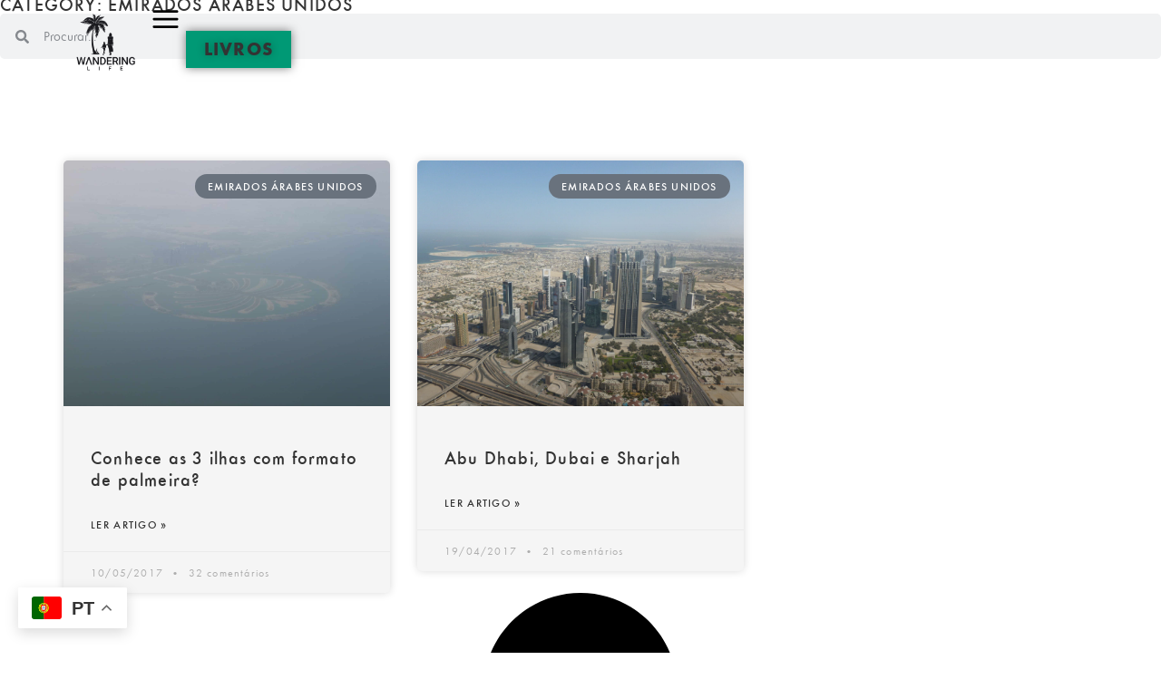

--- FILE ---
content_type: text/html; charset=UTF-8
request_url: https://wandering-life.com/destino/asia-pt/emirados-arabes-unidos/
body_size: 16588
content:
<!doctype html>
<html lang="pt-PT" prefix="og: https://ogp.me/ns#">
<head>
<meta charset="UTF-8">
<meta name="viewport" content="width=device-width, initial-scale=1">
<link rel="profile" href="https://gmpg.org/xfn/11">
<style>#wpadminbar #wp-admin-bar-wccp_free_top_button .ab-icon:before{content:"\f160";color:#02CA02;top:3px;}
#wpadminbar #wp-admin-bar-wccp_free_top_button .ab-icon{transform:rotate(45deg);}</style>
<style>img:is([sizes="auto" i], [sizes^="auto," i]){contain-intrinsic-size:3000px 1500px}</style>
<title>Emirados Árabes Unidos - Arquivos De Viagem - Wandering Life</title>
<meta name="robots" content="index, follow, max-snippet:-1, max-video-preview:-1, max-image-preview:large"/>
<link rel="canonical" href="https://wandering-life.com/destino/asia-pt/emirados-arabes-unidos/"/>
<meta property="og:locale" content="pt_PT"/>
<meta property="og:type" content="article"/>
<meta property="og:title" content="Emirados Árabes Unidos - Arquivos De Viagem - Wandering Life"/>
<meta property="og:url" content="https://wandering-life.com/destino/asia-pt/emirados-arabes-unidos/"/>
<meta property="og:site_name" content="Wandering life"/>
<meta property="article:publisher" content="https://www.facebook.com/kate.wanderinglife"/>
<meta property="fb:app_id" content="175031377051003"/>
<meta property="og:image" content="https://wandering-life.com/wp-content/uploads/2019/04/Wandering-Life-Blog-de-Viagens.jpg"/>
<meta property="og:image:secure_url" content="https://wandering-life.com/wp-content/uploads/2019/04/Wandering-Life-Blog-de-Viagens.jpg"/>
<meta property="og:image:width" content="1440"/>
<meta property="og:image:height" content="1080"/>
<meta property="og:image:alt" content="Wandering Life Blog de Viagens"/>
<meta property="og:image:type" content="image/jpeg"/>
<meta name="twitter:card" content="summary_large_image"/>
<meta name="twitter:title" content="Emirados Árabes Unidos - Arquivos De Viagem - Wandering Life"/>
<meta name="twitter:site" content="@k_wanderinglife"/>
<meta name="twitter:image" content="https://wandering-life.com/wp-content/uploads/2019/04/Wandering-Life-Blog-de-Viagens.jpg"/>
<meta name="twitter:label1" content="Artigos"/>
<meta name="twitter:data1" content="2"/>
<script type="application/ld+json" class="rank-math-schema">{"@context":"https://schema.org","@graph":[{"@type":"Person","@id":"https://wandering-life.com/#person","name":"Catarina Leonardo","sameAs":["https://www.facebook.com/kate.wanderinglife","https://twitter.com/k_wanderinglife"],"image":{"@type":"ImageObject","@id":"https://wandering-life.com/#logo","url":"https://wandering-life.com/wp-content/uploads/2018/02/cropped-logo-para-mexer-3.jpg","contentUrl":"https://wandering-life.com/wp-content/uploads/2018/02/cropped-logo-para-mexer-3.jpg","caption":"Catarina Leonardo","inLanguage":"pt-PT","width":"2048","height":"410"}},{"@type":"WebSite","@id":"https://wandering-life.com/#website","url":"https://wandering-life.com","name":"Catarina Leonardo","publisher":{"@id":"https://wandering-life.com/#person"},"inLanguage":"pt-PT"},{"@type":"CollectionPage","@id":"https://wandering-life.com/destino/asia-pt/emirados-arabes-unidos/#webpage","url":"https://wandering-life.com/destino/asia-pt/emirados-arabes-unidos/","name":"Emirados \u00c1rabes Unidos - Arquivos De Viagem - Wandering Life","isPartOf":{"@id":"https://wandering-life.com/#website"},"inLanguage":"pt-PT"}]}</script>
<link rel="alternate" type="application/rss+xml" title="Wandering life &raquo; Feed" href="https://wandering-life.com/feed/"/>
<link rel="alternate" type="application/rss+xml" title="Wandering life &raquo; Feed de comentários" href="https://wandering-life.com/comments/feed/"/>
<link rel="alternate" type="application/rss+xml" title="Feed de categorias Wandering life &raquo; Emirados Árabes Unidos" href="https://wandering-life.com/destino/asia-pt/emirados-arabes-unidos/feed/"/>
<script data-wpfc-render="false">(function(){let events=["mouseover", "mousemove", "wheel", "scroll", "touchstart", "touchmove"];let fired=false;events.forEach(function(event){window.addEventListener(event, function(){if(fired===false){fired=true;setTimeout(function(){ (function(d,s){var f=d.getElementsByTagName(s)[0];j=d.createElement(s);j.setAttribute('src', '//www.googletagmanager.com/gtag/js?id=G-48CY0QDJM8');j.setAttribute('data-cfasync', 'false');j.setAttribute('data-wpfc-render', 'false');f.parentNode.insertBefore(j,f);})(document,'script'); }, 5);}},{once: true});});})();</script>
<script data-cfasync="false" data-wpfc-render="false">var mi_version='9.9.0';
var mi_track_user=true;
var mi_no_track_reason='';
var MonsterInsightsDefaultLocations={"page_location":"https:\/\/wandering-life.com\/destino\/asia-pt\/emirados-arabes-unidos\/"};
if(typeof MonsterInsightsPrivacyGuardFilter==='function'){
var MonsterInsightsLocations=(typeof MonsterInsightsExcludeQuery==='object') ? MonsterInsightsPrivacyGuardFilter(MonsterInsightsExcludeQuery):MonsterInsightsPrivacyGuardFilter(MonsterInsightsDefaultLocations);
}else{
var MonsterInsightsLocations=(typeof MonsterInsightsExcludeQuery==='object') ? MonsterInsightsExcludeQuery:MonsterInsightsDefaultLocations;
}
var disableStrs=[
'ga-disable-G-48CY0QDJM8',
];
function __gtagTrackerIsOptedOut(){
for (var index=0; index < disableStrs.length; index++){
if(document.cookie.indexOf(disableStrs[index] + '=true') > -1){
return true;
}}
return false;
}
if(__gtagTrackerIsOptedOut()){
for (var index=0; index < disableStrs.length; index++){
window[disableStrs[index]]=true;
}}
function __gtagTrackerOptout(){
for (var index=0; index < disableStrs.length; index++){
document.cookie=disableStrs[index] + '=true; expires=Thu, 31 Dec 2099 23:59:59 UTC; path=/';
window[disableStrs[index]]=true;
}}
if('undefined'===typeof gaOptout){
function gaOptout(){
__gtagTrackerOptout();
}}
window.dataLayer=window.dataLayer||[];
window.MonsterInsightsDualTracker={
helpers: {},
trackers: {},
};
if(mi_track_user){
function __gtagDataLayer(){
dataLayer.push(arguments);
}
function __gtagTracker(type, name, parameters){
if(!parameters){
parameters={};}
if(parameters.send_to){
__gtagDataLayer.apply(null, arguments);
return;
}
if(type==='event'){
parameters.send_to=monsterinsights_frontend.v4_id;
var hookName=name;
if(typeof parameters['event_category']!=='undefined'){
hookName=parameters['event_category'] + ':' + name;
}
if(typeof MonsterInsightsDualTracker.trackers[hookName]!=='undefined'){
MonsterInsightsDualTracker.trackers[hookName](parameters);
}else{
__gtagDataLayer('event', name, parameters);
}}else{
__gtagDataLayer.apply(null, arguments);
}}
__gtagTracker('js', new Date());
__gtagTracker('set', {
'developer_id.dZGIzZG': true,
});
if(MonsterInsightsLocations.page_location){
__gtagTracker('set', MonsterInsightsLocations);
}
__gtagTracker('config', 'G-48CY0QDJM8', {"forceSSL":"true"});
window.gtag=__gtagTracker;										(function (){
var noopfn=function (){
return null;
};
var newtracker=function (){
return new Tracker();
};
var Tracker=function (){
return null;
};
var p=Tracker.prototype;
p.get=noopfn;
p.set=noopfn;
p.send=function (){
var args=Array.prototype.slice.call(arguments);
args.unshift('send');
__gaTracker.apply(null, args);
};
var __gaTracker=function (){
var len=arguments.length;
if(len===0){
return;
}
var f=arguments[len - 1];
if(typeof f!=='object'||f===null||typeof f.hitCallback!=='function'){
if('send'===arguments[0]){
var hitConverted, hitObject=false, action;
if('event'===arguments[1]){
if('undefined'!==typeof arguments[3]){
hitObject={
'eventAction': arguments[3],
'eventCategory': arguments[2],
'eventLabel': arguments[4],
'value': arguments[5] ? arguments[5]:1,
}}
}
if('pageview'===arguments[1]){
if('undefined'!==typeof arguments[2]){
hitObject={
'eventAction': 'page_view',
'page_path': arguments[2],
}}
}
if(typeof arguments[2]==='object'){
hitObject=arguments[2];
}
if(typeof arguments[5]==='object'){
Object.assign(hitObject, arguments[5]);
}
if('undefined'!==typeof arguments[1].hitType){
hitObject=arguments[1];
if('pageview'===hitObject.hitType){
hitObject.eventAction='page_view';
}}
if(hitObject){
action='timing'===arguments[1].hitType ? 'timing_complete':hitObject.eventAction;
hitConverted=mapArgs(hitObject);
__gtagTracker('event', action, hitConverted);
}}
return;
}
function mapArgs(args){
var arg, hit={};
var gaMap={
'eventCategory': 'event_category',
'eventAction': 'event_action',
'eventLabel': 'event_label',
'eventValue': 'event_value',
'nonInteraction': 'non_interaction',
'timingCategory': 'event_category',
'timingVar': 'name',
'timingValue': 'value',
'timingLabel': 'event_label',
'page': 'page_path',
'location': 'page_location',
'title': 'page_title',
'referrer':'page_referrer',
};
for (arg in args){
if(!(!args.hasOwnProperty(arg)||!gaMap.hasOwnProperty(arg))){
hit[gaMap[arg]]=args[arg];
}else{
hit[arg]=args[arg];
}}
return hit;
}
try {
f.hitCallback();
} catch (ex){
}};
__gaTracker.create=newtracker;
__gaTracker.getByName=newtracker;
__gaTracker.getAll=function (){
return [];
};
__gaTracker.remove=noopfn;
__gaTracker.loaded=true;
window['__gaTracker']=__gaTracker;
})();
}else{
console.log("");
(function (){
function __gtagTracker(){
return null;
}
window['__gtagTracker']=__gtagTracker;
window['gtag']=__gtagTracker;
})();
}</script>
<link rel="stylesheet" type="text/css" href="//wandering-life.com/wp-content/cache/wpfc-minified/7kwjjpio/6eb3p.css" media="all"/>
<style id='global-styles-inline-css'>:root{--wp--preset--aspect-ratio--square:1;--wp--preset--aspect-ratio--4-3:4/3;--wp--preset--aspect-ratio--3-4:3/4;--wp--preset--aspect-ratio--3-2:3/2;--wp--preset--aspect-ratio--2-3:2/3;--wp--preset--aspect-ratio--16-9:16/9;--wp--preset--aspect-ratio--9-16:9/16;--wp--preset--color--black:#000000;--wp--preset--color--cyan-bluish-gray:#abb8c3;--wp--preset--color--white:#ffffff;--wp--preset--color--pale-pink:#f78da7;--wp--preset--color--vivid-red:#cf2e2e;--wp--preset--color--luminous-vivid-orange:#ff6900;--wp--preset--color--luminous-vivid-amber:#fcb900;--wp--preset--color--light-green-cyan:#7bdcb5;--wp--preset--color--vivid-green-cyan:#00d084;--wp--preset--color--pale-cyan-blue:#8ed1fc;--wp--preset--color--vivid-cyan-blue:#0693e3;--wp--preset--color--vivid-purple:#9b51e0;--wp--preset--gradient--vivid-cyan-blue-to-vivid-purple:linear-gradient(135deg,rgba(6,147,227,1) 0%,rgb(155,81,224) 100%);--wp--preset--gradient--light-green-cyan-to-vivid-green-cyan:linear-gradient(135deg,rgb(122,220,180) 0%,rgb(0,208,130) 100%);--wp--preset--gradient--luminous-vivid-amber-to-luminous-vivid-orange:linear-gradient(135deg,rgba(252,185,0,1) 0%,rgba(255,105,0,1) 100%);--wp--preset--gradient--luminous-vivid-orange-to-vivid-red:linear-gradient(135deg,rgba(255,105,0,1) 0%,rgb(207,46,46) 100%);--wp--preset--gradient--very-light-gray-to-cyan-bluish-gray:linear-gradient(135deg,rgb(238,238,238) 0%,rgb(169,184,195) 100%);--wp--preset--gradient--cool-to-warm-spectrum:linear-gradient(135deg,rgb(74,234,220) 0%,rgb(151,120,209) 20%,rgb(207,42,186) 40%,rgb(238,44,130) 60%,rgb(251,105,98) 80%,rgb(254,248,76) 100%);--wp--preset--gradient--blush-light-purple:linear-gradient(135deg,rgb(255,206,236) 0%,rgb(152,150,240) 100%);--wp--preset--gradient--blush-bordeaux:linear-gradient(135deg,rgb(254,205,165) 0%,rgb(254,45,45) 50%,rgb(107,0,62) 100%);--wp--preset--gradient--luminous-dusk:linear-gradient(135deg,rgb(255,203,112) 0%,rgb(199,81,192) 50%,rgb(65,88,208) 100%);--wp--preset--gradient--pale-ocean:linear-gradient(135deg,rgb(255,245,203) 0%,rgb(182,227,212) 50%,rgb(51,167,181) 100%);--wp--preset--gradient--electric-grass:linear-gradient(135deg,rgb(202,248,128) 0%,rgb(113,206,126) 100%);--wp--preset--gradient--midnight:linear-gradient(135deg,rgb(2,3,129) 0%,rgb(40,116,252) 100%);--wp--preset--font-size--small:13px;--wp--preset--font-size--medium:20px;--wp--preset--font-size--large:36px;--wp--preset--font-size--x-large:42px;--wp--preset--spacing--20:0.44rem;--wp--preset--spacing--30:0.67rem;--wp--preset--spacing--40:1rem;--wp--preset--spacing--50:1.5rem;--wp--preset--spacing--60:2.25rem;--wp--preset--spacing--70:3.38rem;--wp--preset--spacing--80:5.06rem;--wp--preset--shadow--natural:6px 6px 9px rgba(0, 0, 0, 0.2);--wp--preset--shadow--deep:12px 12px 50px rgba(0, 0, 0, 0.4);--wp--preset--shadow--sharp:6px 6px 0px rgba(0, 0, 0, 0.2);--wp--preset--shadow--outlined:6px 6px 0px -3px rgba(255, 255, 255, 1), 6px 6px rgba(0, 0, 0, 1);--wp--preset--shadow--crisp:6px 6px 0px rgba(0, 0, 0, 1);}:root{--wp--style--global--content-size:800px;--wp--style--global--wide-size:1200px;}:where(body){margin:0;}.wp-site-blocks > .alignleft{float:left;margin-right:2em;}.wp-site-blocks > .alignright{float:right;margin-left:2em;}.wp-site-blocks > .aligncenter{justify-content:center;margin-left:auto;margin-right:auto;}:where(.wp-site-blocks) > *{margin-block-start:24px;margin-block-end:0;}:where(.wp-site-blocks) > :first-child{margin-block-start:0;}:where(.wp-site-blocks) > :last-child{margin-block-end:0;}:root{--wp--style--block-gap:24px;}:root :where(.is-layout-flow) > :first-child{margin-block-start:0;}:root :where(.is-layout-flow) > :last-child{margin-block-end:0;}:root :where(.is-layout-flow) > *{margin-block-start:24px;margin-block-end:0;}:root :where(.is-layout-constrained) > :first-child{margin-block-start:0;}:root :where(.is-layout-constrained) > :last-child{margin-block-end:0;}:root :where(.is-layout-constrained) > *{margin-block-start:24px;margin-block-end:0;}:root :where(.is-layout-flex){gap:24px;}:root :where(.is-layout-grid){gap:24px;}.is-layout-flow > .alignleft{float:left;margin-inline-start:0;margin-inline-end:2em;}.is-layout-flow > .alignright{float:right;margin-inline-start:2em;margin-inline-end:0;}.is-layout-flow > .aligncenter{margin-left:auto !important;margin-right:auto !important;}.is-layout-constrained > .alignleft{float:left;margin-inline-start:0;margin-inline-end:2em;}.is-layout-constrained > .alignright{float:right;margin-inline-start:2em;margin-inline-end:0;}.is-layout-constrained > .aligncenter{margin-left:auto !important;margin-right:auto !important;}.is-layout-constrained > :where(:not(.alignleft):not(.alignright):not(.alignfull)){max-width:var(--wp--style--global--content-size);margin-left:auto !important;margin-right:auto !important;}.is-layout-constrained > .alignwide{max-width:var(--wp--style--global--wide-size);}body .is-layout-flex{display:flex;}.is-layout-flex{flex-wrap:wrap;align-items:center;}.is-layout-flex > :is(*, div){margin:0;}body .is-layout-grid{display:grid;}.is-layout-grid > :is(*, div){margin:0;}body{padding-top:0px;padding-right:0px;padding-bottom:0px;padding-left:0px;}a:where(:not(.wp-element-button)){text-decoration:underline;}:root :where(.wp-element-button, .wp-block-button__link){background-color:#32373c;border-width:0;color:#fff;font-family:inherit;font-size:inherit;line-height:inherit;padding:calc(0.667em + 2px) calc(1.333em + 2px);text-decoration:none;}.has-black-color{color:var(--wp--preset--color--black) !important;}.has-cyan-bluish-gray-color{color:var(--wp--preset--color--cyan-bluish-gray) !important;}.has-white-color{color:var(--wp--preset--color--white) !important;}.has-pale-pink-color{color:var(--wp--preset--color--pale-pink) !important;}.has-vivid-red-color{color:var(--wp--preset--color--vivid-red) !important;}.has-luminous-vivid-orange-color{color:var(--wp--preset--color--luminous-vivid-orange) !important;}.has-luminous-vivid-amber-color{color:var(--wp--preset--color--luminous-vivid-amber) !important;}.has-light-green-cyan-color{color:var(--wp--preset--color--light-green-cyan) !important;}.has-vivid-green-cyan-color{color:var(--wp--preset--color--vivid-green-cyan) !important;}.has-pale-cyan-blue-color{color:var(--wp--preset--color--pale-cyan-blue) !important;}.has-vivid-cyan-blue-color{color:var(--wp--preset--color--vivid-cyan-blue) !important;}.has-vivid-purple-color{color:var(--wp--preset--color--vivid-purple) !important;}.has-black-background-color{background-color:var(--wp--preset--color--black) !important;}.has-cyan-bluish-gray-background-color{background-color:var(--wp--preset--color--cyan-bluish-gray) !important;}.has-white-background-color{background-color:var(--wp--preset--color--white) !important;}.has-pale-pink-background-color{background-color:var(--wp--preset--color--pale-pink) !important;}.has-vivid-red-background-color{background-color:var(--wp--preset--color--vivid-red) !important;}.has-luminous-vivid-orange-background-color{background-color:var(--wp--preset--color--luminous-vivid-orange) !important;}.has-luminous-vivid-amber-background-color{background-color:var(--wp--preset--color--luminous-vivid-amber) !important;}.has-light-green-cyan-background-color{background-color:var(--wp--preset--color--light-green-cyan) !important;}.has-vivid-green-cyan-background-color{background-color:var(--wp--preset--color--vivid-green-cyan) !important;}.has-pale-cyan-blue-background-color{background-color:var(--wp--preset--color--pale-cyan-blue) !important;}.has-vivid-cyan-blue-background-color{background-color:var(--wp--preset--color--vivid-cyan-blue) !important;}.has-vivid-purple-background-color{background-color:var(--wp--preset--color--vivid-purple) !important;}.has-black-border-color{border-color:var(--wp--preset--color--black) !important;}.has-cyan-bluish-gray-border-color{border-color:var(--wp--preset--color--cyan-bluish-gray) !important;}.has-white-border-color{border-color:var(--wp--preset--color--white) !important;}.has-pale-pink-border-color{border-color:var(--wp--preset--color--pale-pink) !important;}.has-vivid-red-border-color{border-color:var(--wp--preset--color--vivid-red) !important;}.has-luminous-vivid-orange-border-color{border-color:var(--wp--preset--color--luminous-vivid-orange) !important;}.has-luminous-vivid-amber-border-color{border-color:var(--wp--preset--color--luminous-vivid-amber) !important;}.has-light-green-cyan-border-color{border-color:var(--wp--preset--color--light-green-cyan) !important;}.has-vivid-green-cyan-border-color{border-color:var(--wp--preset--color--vivid-green-cyan) !important;}.has-pale-cyan-blue-border-color{border-color:var(--wp--preset--color--pale-cyan-blue) !important;}.has-vivid-cyan-blue-border-color{border-color:var(--wp--preset--color--vivid-cyan-blue) !important;}.has-vivid-purple-border-color{border-color:var(--wp--preset--color--vivid-purple) !important;}.has-vivid-cyan-blue-to-vivid-purple-gradient-background{background:var(--wp--preset--gradient--vivid-cyan-blue-to-vivid-purple) !important;}.has-light-green-cyan-to-vivid-green-cyan-gradient-background{background:var(--wp--preset--gradient--light-green-cyan-to-vivid-green-cyan) !important;}.has-luminous-vivid-amber-to-luminous-vivid-orange-gradient-background{background:var(--wp--preset--gradient--luminous-vivid-amber-to-luminous-vivid-orange) !important;}.has-luminous-vivid-orange-to-vivid-red-gradient-background{background:var(--wp--preset--gradient--luminous-vivid-orange-to-vivid-red) !important;}.has-very-light-gray-to-cyan-bluish-gray-gradient-background{background:var(--wp--preset--gradient--very-light-gray-to-cyan-bluish-gray) !important;}.has-cool-to-warm-spectrum-gradient-background{background:var(--wp--preset--gradient--cool-to-warm-spectrum) !important;}.has-blush-light-purple-gradient-background{background:var(--wp--preset--gradient--blush-light-purple) !important;}.has-blush-bordeaux-gradient-background{background:var(--wp--preset--gradient--blush-bordeaux) !important;}.has-luminous-dusk-gradient-background{background:var(--wp--preset--gradient--luminous-dusk) !important;}.has-pale-ocean-gradient-background{background:var(--wp--preset--gradient--pale-ocean) !important;}.has-electric-grass-gradient-background{background:var(--wp--preset--gradient--electric-grass) !important;}.has-midnight-gradient-background{background:var(--wp--preset--gradient--midnight) !important;}.has-small-font-size{font-size:var(--wp--preset--font-size--small) !important;}.has-medium-font-size{font-size:var(--wp--preset--font-size--medium) !important;}.has-large-font-size{font-size:var(--wp--preset--font-size--large) !important;}.has-x-large-font-size{font-size:var(--wp--preset--font-size--x-large) !important;}:root :where(.wp-block-pullquote){font-size:1.5em;line-height:1.6;}</style>
<link rel="stylesheet" type="text/css" href="//wandering-life.com/wp-content/cache/wpfc-minified/97rmsgib/6eb3p.css" media="all"/>
<link rel='stylesheet' id='elementor-post-4-css' href='https://wandering-life.com/wp-content/uploads/elementor/css/post-4.css?ver=1763373338' media='all'/>
<link rel="stylesheet" type="text/css" href="//wandering-life.com/wp-content/cache/wpfc-minified/g25jr43w/6epbp.css" media="all"/>
<link rel='stylesheet' id='elementor-post-84699-css' href='https://wandering-life.com/wp-content/uploads/elementor/css/post-84699.css?ver=1763373338' media='all'/>
<link rel='stylesheet' id='elementor-post-85014-css' href='https://wandering-life.com/wp-content/uploads/elementor/css/post-85014.css?ver=1763373338' media='all'/>
<link rel='stylesheet' id='elementor-post-86253-css' href='https://wandering-life.com/wp-content/uploads/elementor/css/post-86253.css?ver=1763374193' media='all'/>
<link rel="stylesheet" type="text/css" href="//wandering-life.com/wp-content/cache/wpfc-minified/q9o7ih1w/6eb3p.css" media="all"/>
<script data-cfasync="false" data-wpfc-render="false" id='monsterinsights-frontend-script-js-extra'>var monsterinsights_frontend={"js_events_tracking":"true","download_extensions":"doc,pdf,ppt,zip,xls,docx,pptx,xlsx","inbound_paths":"[]","home_url":"https:\/\/wandering-life.com","hash_tracking":"false","v4_id":"G-48CY0QDJM8"};</script>
<link rel="https://api.w.org/" href="https://wandering-life.com/wp-json/"/><link rel="alternate" title="JSON" type="application/json" href="https://wandering-life.com/wp-json/wp/v2/categories/273"/><link rel="EditURI" type="application/rsd+xml" title="RSD" href="https://wandering-life.com/xmlrpc.php?rsd"/>
<meta name="generator" content="WordPress 6.8.3"/>
<meta name="google-site-verification" content="HLxwsC-qIKTZoMJUMfP0Ue8FtBPOXJ4SIrheq4KLMG8"/>        <style>#related_posts_thumbnails li{border-right:1px solid #dddddd;background-color:#ffffff}
#related_posts_thumbnails li:hover{background-color:#eeeeee;}
.relpost_content{font-size:12px;color:#333333;}
.relpost-block-single{background-color:#ffffff;border-right:1px solid #dddddd;border-left:1px solid #dddddd;margin-right:-1px;}
.relpost-block-single:hover{background-color:#eeeeee;}</style>
<style>.unselectable{-moz-user-select:none;-webkit-user-select:none;cursor:default;}
html{-webkit-touch-callout:none;-webkit-user-select:none;-khtml-user-select:none;-moz-user-select:none;-ms-user-select:none;user-select:none;-webkit-tap-highlight-color:rgba(0,0,0,0);}</style>
<meta name="generator" content="Elementor 3.33.0; features: e_font_icon_svg, additional_custom_breakpoints; settings: css_print_method-external, google_font-enabled, font_display-auto">
<style>.e-con.e-parent:nth-of-type(n+4):not(.e-lazyloaded):not(.e-no-lazyload),
.e-con.e-parent:nth-of-type(n+4):not(.e-lazyloaded):not(.e-no-lazyload) *{background-image:none !important;}
@media screen and (max-height: 1024px) {
.e-con.e-parent:nth-of-type(n+3):not(.e-lazyloaded):not(.e-no-lazyload),
.e-con.e-parent:nth-of-type(n+3):not(.e-lazyloaded):not(.e-no-lazyload) *{background-image:none !important;}
}
@media screen and (max-height: 640px) {
.e-con.e-parent:nth-of-type(n+2):not(.e-lazyloaded):not(.e-no-lazyload),
.e-con.e-parent:nth-of-type(n+2):not(.e-lazyloaded):not(.e-no-lazyload) *{background-image:none !important;}
}</style>
<link rel="icon" href="https://wandering-life.com/wp-content/uploads/2021/11/elementor/thumbs/Wandering-life-pequeno-qicd5o1l4svv1doen0lwnvhd74brjcprg4805i3ek4.jpg" sizes="32x32"/>
<link rel="icon" href="https://wandering-life.com/wp-content/uploads/2021/11/Wandering-life-pequeno-300x300.jpg" sizes="192x192"/>
<link rel="apple-touch-icon" href="https://wandering-life.com/wp-content/uploads/2021/11/Wandering-life-pequeno-300x300.jpg"/>
<meta name="msapplication-TileImage" content="https://wandering-life.com/wp-content/uploads/2021/11/Wandering-life-pequeno-300x300.jpg"/>
<script data-wpfc-render="false">var Wpfcll={s:[],osl:0,scroll:false,i:function(){Wpfcll.ss();window.addEventListener('load',function(){let observer=new MutationObserver(mutationRecords=>{Wpfcll.osl=Wpfcll.s.length;Wpfcll.ss();if(Wpfcll.s.length > Wpfcll.osl){Wpfcll.ls(false);}});observer.observe(document.getElementsByTagName("html")[0],{childList:true,attributes:true,subtree:true,attributeFilter:["src"],attributeOldValue:false,characterDataOldValue:false});Wpfcll.ls(true);});window.addEventListener('scroll',function(){Wpfcll.scroll=true;Wpfcll.ls(false);});window.addEventListener('resize',function(){Wpfcll.scroll=true;Wpfcll.ls(false);});window.addEventListener('click',function(){Wpfcll.scroll=true;Wpfcll.ls(false);});},c:function(e,pageload){var w=document.documentElement.clientHeight || body.clientHeight;var n=0;if(pageload){n=0;}else{n=(w > 800) ? 800:200;n=Wpfcll.scroll ? 800:n;}var er=e.getBoundingClientRect();var t=0;var p=e.parentNode ? e.parentNode:false;if(typeof p.getBoundingClientRect=="undefined"){var pr=false;}else{var pr=p.getBoundingClientRect();}if(er.x==0 && er.y==0){for(var i=0;i < 10;i++){if(p){if(pr.x==0 && pr.y==0){if(p.parentNode){p=p.parentNode;}if(typeof p.getBoundingClientRect=="undefined"){pr=false;}else{pr=p.getBoundingClientRect();}}else{t=pr.top;break;}}};}else{t=er.top;}if(w - t+n > 0){return true;}return false;},r:function(e,pageload){var s=this;var oc,ot;try{oc=e.getAttribute("data-wpfc-original-src");ot=e.getAttribute("data-wpfc-original-srcset");originalsizes=e.getAttribute("data-wpfc-original-sizes");if(s.c(e,pageload)){if(oc || ot){if(e.tagName=="DIV" || e.tagName=="A" || e.tagName=="SPAN"){e.style.backgroundImage="url("+oc+")";e.removeAttribute("data-wpfc-original-src");e.removeAttribute("data-wpfc-original-srcset");e.removeAttribute("onload");}else{if(oc){e.setAttribute('src',oc);}if(ot){e.setAttribute('srcset',ot);}if(originalsizes){e.setAttribute('sizes',originalsizes);}if(e.getAttribute("alt") && e.getAttribute("alt")=="blank"){e.removeAttribute("alt");}e.removeAttribute("data-wpfc-original-src");e.removeAttribute("data-wpfc-original-srcset");e.removeAttribute("data-wpfc-original-sizes");e.removeAttribute("onload");if(e.tagName=="IFRAME"){var y="https://www.youtube.com/embed/";if(navigator.userAgent.match(/\sEdge?\/\d/i)){e.setAttribute('src',e.getAttribute("src").replace(/.+\/templates\/youtube\.html\#/,y));}e.onload=function(){if(typeof window.jQuery !="undefined"){if(jQuery.fn.fitVids){jQuery(e).parent().fitVids({customSelector:"iframe[src]"});}}var s=e.getAttribute("src").match(/templates\/youtube\.html\#(.+)/);if(s){try{var i=e.contentDocument || e.contentWindow;if(i.location.href=="about:blank"){e.setAttribute('src',y+s[1]);}}catch(err){e.setAttribute('src',y+s[1]);}}}}}}else{if(e.tagName=="NOSCRIPT"){if(jQuery(e).attr("data-type")=="wpfc"){e.removeAttribute("data-type");jQuery(e).after(jQuery(e).text());}}}}}catch(error){console.log(error);console.log("==>",e);}},ss:function(){var i=Array.prototype.slice.call(document.getElementsByTagName("img"));var f=Array.prototype.slice.call(document.getElementsByTagName("iframe"));var d=Array.prototype.slice.call(document.getElementsByTagName("div"));var a=Array.prototype.slice.call(document.getElementsByTagName("a"));var s=Array.prototype.slice.call(document.getElementsByTagName("span"));var n=Array.prototype.slice.call(document.getElementsByTagName("noscript"));this.s=i.concat(f).concat(d).concat(a).concat(s).concat(n);},ls:function(pageload){var s=this;[].forEach.call(s.s,function(e,index){s.r(e,pageload);});}};document.addEventListener('DOMContentLoaded',function(){wpfci();});function wpfci(){Wpfcll.i();}</script>
</head>
<body class="archive category category-emirados-arabes-unidos category-273 wp-custom-logo wp-embed-responsive wp-theme-hello-elementor cookies-not-set unselectable theme-default elementor-page-86253 elementor-default elementor-template-full-width elementor-kit-4">
<div data-elementor-type="header" data-elementor-id="84699" class="elementor elementor-84699 elementor-location-header" data-elementor-post-type="elementor_library">
<div class="elementor-element elementor-element-6913b9a e-con-full e-flex e-con e-parent" data-id="6913b9a" data-element_type="container" data-settings="{&quot;background_background&quot;:&quot;classic&quot;,&quot;sticky&quot;:&quot;top&quot;,&quot;sticky_effects_offset&quot;:100,&quot;background_motion_fx_motion_fx_scrolling&quot;:&quot;yes&quot;,&quot;background_motion_fx_opacity_effect&quot;:&quot;yes&quot;,&quot;background_motion_fx_opacity_range&quot;:{&quot;unit&quot;:&quot;%&quot;,&quot;size&quot;:&quot;&quot;,&quot;sizes&quot;:{&quot;start&quot;:1,&quot;end&quot;:3}},&quot;background_motion_fx_range&quot;:&quot;page&quot;,&quot;background_motion_fx_opacity_direction&quot;:&quot;out-in&quot;,&quot;background_motion_fx_opacity_level&quot;:{&quot;unit&quot;:&quot;px&quot;,&quot;size&quot;:10,&quot;sizes&quot;:[]},&quot;background_motion_fx_devices&quot;:[&quot;desktop&quot;,&quot;tablet&quot;,&quot;mobile&quot;],&quot;sticky_on&quot;:[&quot;desktop&quot;,&quot;tablet&quot;,&quot;mobile&quot;],&quot;sticky_offset&quot;:0,&quot;sticky_anchor_link_offset&quot;:0}">
<div class="elementor-element elementor-element-c519ce1 elementor-widget elementor-widget-theme-site-logo elementor-widget-image" data-id="c519ce1" data-element_type="widget" data-widget_type="theme-site-logo.default">
<div class="elementor-widget-container"> <a href="https://wandering-life.com"> <img width="300" height="300" src="https://wandering-life.com/wp-content/uploads/2021/11/Wandering-life-02-01-300x300.png" class="attachment-medium size-medium wp-image-84432" alt="" srcset="https://wandering-life.com/wp-content/uploads/2021/11/Wandering-life-02-01-300x300.png 300w, https://wandering-life.com/wp-content/uploads/2021/11/Wandering-life-02-01-1024x1024.png 1024w, https://wandering-life.com/wp-content/uploads/2021/11/Wandering-life-02-01-150x150.png 150w, https://wandering-life.com/wp-content/uploads/2021/11/Wandering-life-02-01-768x768.png 768w, https://wandering-life.com/wp-content/uploads/2021/11/Wandering-life-02-01-1536x1536.png 1536w, https://wandering-life.com/wp-content/uploads/2021/11/Wandering-life-02-01-2048x2048.png 2048w" sizes="(max-width: 300px) 100vw, 300px"/> </a></div></div><div class="elementor-element elementor-element-e21468d elementor-align-center elementor-widget__width-auto elementor-absolute elementor-widget elementor-widget-button" data-id="e21468d" data-element_type="widget" data-settings="{&quot;_position&quot;:&quot;absolute&quot;}" data-widget_type="button.default">
<div class="elementor-widget-container">
<div class="elementor-button-wrapper"> <a class="elementor-button elementor-button-link elementor-size-sm" href="https://wandering-life.com/livros-aventura-em-familia/"> <span class="elementor-button-content-wrapper"> <span class="elementor-button-text">livros</span> </span> </a></div></div></div><div class="elementor-element elementor-element-d0493aa elementor-view-default elementor-widget elementor-widget-icon" data-id="d0493aa" data-element_type="widget" data-widget_type="icon.default">
<div class="elementor-widget-container">
<div class="elementor-icon-wrapper"> <a class="elementor-icon" href="#elementor-action%3Aaction%3Dpopup%3Aopen%26settings%3DeyJpZCI6Ijg2MjE1IiwidG9nZ2xlIjpmYWxzZX0%3D"> <svg xmlns="http://www.w3.org/2000/svg" xmlns:xlink="http://www.w3.org/1999/xlink" width="32" height="32" viewBox="0 0 32 32" fill="#000000"><g><path d="M 7,16l 18,0 C 25.552,16, 26,15.552, 26,15C 26,14.448, 25.552,14, 25,14l-18,0 C 6.448,14, 6,14.448, 6,15 C 6,15.552, 6.448,16, 7,16zM 7,10l 18,0 C 25.552,10, 26,9.552, 26,9C 26,8.448, 25.552,8, 25,8l-18,0 C 6.448,8, 6,8.448, 6,9 C 6,9.552, 6.448,10, 7,10zM 7,22l 18,0 c 0.552,0, 1-0.448, 1-1c0-0.552-0.448-1-1-1l-18,0 C 6.448,20, 6,20.448, 6,21 C 6,21.552, 6.448,22, 7,22z"></path></g></svg> </a></div></div></div></div></div><div data-elementor-type="archive" data-elementor-id="86253" class="elementor elementor-86253 elementor-location-archive" data-elementor-post-type="elementor_library">
<div class="elementor-element elementor-element-581634c e-con-full e-flex e-con e-parent" data-id="581634c" data-element_type="container">
<div class="elementor-element elementor-element-8fae75c elementor-widget elementor-widget-theme-archive-title elementor-page-title elementor-widget-heading" data-id="8fae75c" data-element_type="widget" data-widget_type="theme-archive-title.default">
<div class="elementor-widget-container"> <h1 class="elementor-heading-title elementor-size-default">Category: Emirados Árabes Unidos</h1></div></div><div class="elementor-element elementor-element-29d79ed elementor-search-form--skin-minimal elementor-widget elementor-widget-search-form" data-id="29d79ed" data-element_type="widget" data-settings="{&quot;skin&quot;:&quot;minimal&quot;}" data-widget_type="search-form.default">
<div class="elementor-widget-container">
<search role="search">
<form class="elementor-search-form" action="https://wandering-life.com" method="get">
<div class="elementor-search-form__container">
<label class="elementor-screen-only" for="elementor-search-form-29d79ed">Search</label>
<div class="elementor-search-form__icon">
<div class="e-font-icon-svg-container"><svg aria-hidden="true" class="e-font-icon-svg e-fas-search" viewBox="0 0 512 512" xmlns="http://www.w3.org/2000/svg"><path d="M505 442.7L405.3 343c-4.5-4.5-10.6-7-17-7H372c27.6-35.3 44-79.7 44-128C416 93.1 322.9 0 208 0S0 93.1 0 208s93.1 208 208 208c48.3 0 92.7-16.4 128-44v16.3c0 6.4 2.5 12.5 7 17l99.7 99.7c9.4 9.4 24.6 9.4 33.9 0l28.3-28.3c9.4-9.4 9.4-24.6.1-34zM208 336c-70.7 0-128-57.2-128-128 0-70.7 57.2-128 128-128 70.7 0 128 57.2 128 128 0 70.7-57.2 128-128 128z"></path></svg></div><span class="elementor-screen-only">Search</span></div><input id="elementor-search-form-29d79ed" placeholder="Procurar..." class="elementor-search-form__input" type="search" name="s" value=""></div></form>
</search></div></div></div><div class="elementor-element elementor-element-ff9cd39 e-flex e-con-boxed e-con e-parent" data-id="ff9cd39" data-element_type="container">
<div class="e-con-inner">
<div class="elementor-element elementor-element-4556f82 elementor-grid-3 elementor-grid-tablet-2 elementor-grid-mobile-1 elementor-posts--thumbnail-top elementor-posts--show-avatar elementor-card-shadow-yes elementor-posts__hover-gradient load-more-align-center elementor-widget elementor-widget-archive-posts" data-id="4556f82" data-element_type="widget" data-settings="{&quot;archive_cards_masonry&quot;:&quot;yes&quot;,&quot;pagination_type&quot;:&quot;load_more_on_click&quot;,&quot;archive_cards_columns&quot;:&quot;3&quot;,&quot;archive_cards_columns_tablet&quot;:&quot;2&quot;,&quot;archive_cards_columns_mobile&quot;:&quot;1&quot;,&quot;archive_cards_row_gap&quot;:{&quot;unit&quot;:&quot;px&quot;,&quot;size&quot;:35,&quot;sizes&quot;:[]},&quot;archive_cards_row_gap_tablet&quot;:{&quot;unit&quot;:&quot;px&quot;,&quot;size&quot;:&quot;&quot;,&quot;sizes&quot;:[]},&quot;archive_cards_row_gap_mobile&quot;:{&quot;unit&quot;:&quot;px&quot;,&quot;size&quot;:&quot;&quot;,&quot;sizes&quot;:[]},&quot;load_more_spinner&quot;:{&quot;value&quot;:&quot;fas fa-spinner&quot;,&quot;library&quot;:&quot;fa-solid&quot;}}" data-widget_type="archive-posts.archive_cards">
<div class="elementor-widget-container">
<div class="elementor-posts-container elementor-posts elementor-posts--skin-cards elementor-grid">
<article class="elementor-post elementor-grid-item post-5151 post type-post status-publish format-standard has-post-thumbnail hentry category-emirados-arabes-unidos category-asia-pt">
<div class="elementor-post__card">
<a class="elementor-post__thumbnail__link" href="https://wandering-life.com/conhece-3-ilhas-formato-palmeira-dubai/" tabindex="-1"><div class="elementor-post__thumbnail"><img width="2048" height="1536" src="https://wandering-life.com/wp-content/uploads/2017/05/85.jpg" class="attachment-full size-full wp-image-69256" alt="Discover more the palm shaped islands of Dubai- Wandering Life" decoding="async" srcset="https://wandering-life.com/wp-content/uploads/2017/05/85.jpg 2048w, https://wandering-life.com/wp-content/uploads/2017/05/85-510x383.jpg 510w, https://wandering-life.com/wp-content/uploads/2017/05/85-300x225.jpg 300w, https://wandering-life.com/wp-content/uploads/2017/05/85-768x576.jpg 768w, https://wandering-life.com/wp-content/uploads/2017/05/85-1024x768.jpg 1024w, https://wandering-life.com/wp-content/uploads/2017/05/85-610x458.jpg 610w" sizes="(max-width: 2048px) 100vw, 2048px"/></div></a>
<div class="elementor-post__badge">Emirados Árabes Unidos</div><div class="elementor-post__avatar"></div><div class="elementor-post__text"> <h3 class="elementor-post__title"> <a href="https://wandering-life.com/conhece-3-ilhas-formato-palmeira-dubai/"> Conhece as 3 ilhas com formato de palmeira? </a> </h3> <a class="elementor-post__read-more" href="https://wandering-life.com/conhece-3-ilhas-formato-palmeira-dubai/" aria-label="Read more about Conhece as 3 ilhas com formato de palmeira?" tabindex="-1"> Ler artigo » </a></div><div class="elementor-post__meta-data"> <span class="elementor-post-date"> 10/05/2017 </span> <span class="elementor-post-avatar"> 32 comentários </span></div></div></article>
<article class="elementor-post elementor-grid-item post-5096 post type-post status-publish format-standard has-post-thumbnail hentry category-emirados-arabes-unidos category-asia-pt">
<div class="elementor-post__card">
<a class="elementor-post__thumbnail__link" href="https://wandering-life.com/abu-dhabi-dubai-sharjah-eau/" tabindex="-1"><div class="elementor-post__thumbnail"><img width="2048" height="1536" src="https://wandering-life.com/wp-content/uploads/2017/04/82.jpg" class="attachment-full size-full wp-image-69262" alt="Let&#039;s get to know Abu Dhabi, Dubai and Sharjah better? - Wandering Life" decoding="async" srcset="https://wandering-life.com/wp-content/uploads/2017/04/82.jpg 2048w, https://wandering-life.com/wp-content/uploads/2017/04/82-510x383.jpg 510w, https://wandering-life.com/wp-content/uploads/2017/04/82-300x225.jpg 300w, https://wandering-life.com/wp-content/uploads/2017/04/82-768x576.jpg 768w, https://wandering-life.com/wp-content/uploads/2017/04/82-1024x768.jpg 1024w, https://wandering-life.com/wp-content/uploads/2017/04/82-610x458.jpg 610w" sizes="auto, (max-width: 2048px) 100vw, 2048px"/></div></a>
<div class="elementor-post__badge">Emirados Árabes Unidos</div><div class="elementor-post__avatar"></div><div class="elementor-post__text"> <h3 class="elementor-post__title"> <a href="https://wandering-life.com/abu-dhabi-dubai-sharjah-eau/"> Abu Dhabi, Dubai e Sharjah </a> </h3> <a class="elementor-post__read-more" href="https://wandering-life.com/abu-dhabi-dubai-sharjah-eau/" aria-label="Read more about Abu Dhabi, Dubai e Sharjah" tabindex="-1"> Ler artigo » </a></div><div class="elementor-post__meta-data"> <span class="elementor-post-date"> 19/04/2017 </span> <span class="elementor-post-avatar"> 21 comentários </span></div></div></article></div><span class="e-load-more-spinner">
<svg aria-hidden="true" class="e-font-icon-svg e-fas-spinner" viewBox="0 0 512 512" xmlns="http://www.w3.org/2000/svg"><path d="M304 48c0 26.51-21.49 48-48 48s-48-21.49-48-48 21.49-48 48-48 48 21.49 48 48zm-48 368c-26.51 0-48 21.49-48 48s21.49 48 48 48 48-21.49 48-48-21.49-48-48-48zm208-208c-26.51 0-48 21.49-48 48s21.49 48 48 48 48-21.49 48-48-21.49-48-48-48zM96 256c0-26.51-21.49-48-48-48S0 229.49 0 256s21.49 48 48 48 48-21.49 48-48zm12.922 99.078c-26.51 0-48 21.49-48 48s21.49 48 48 48 48-21.49 48-48c0-26.509-21.491-48-48-48zm294.156 0c-26.51 0-48 21.49-48 48s21.49 48 48 48 48-21.49 48-48c0-26.509-21.49-48-48-48zM108.922 60.922c-26.51 0-48 21.49-48 48s21.49 48 48 48 48-21.49 48-48-21.491-48-48-48z"></path></svg>			</span></div></div></div></div></div><footer data-elementor-type="footer" data-elementor-id="85014" class="elementor elementor-85014 elementor-location-footer" data-elementor-post-type="elementor_library">
<div class="elementor-element elementor-element-a29fa39 e-con-full e-flex e-con e-parent" data-id="a29fa39" data-element_type="container" data-settings="{&quot;background_background&quot;:&quot;classic&quot;}">
<div class="elementor-element elementor-element-2daabb9 e-con-full e-flex e-con e-child" data-id="2daabb9" data-element_type="container">
<div class="elementor-element elementor-element-6e74d99 e-con-full e-flex e-con e-child" data-id="6e74d99" data-element_type="container">
<div class="elementor-element elementor-element-f02e66b e-con-full e-flex e-con e-child" data-id="f02e66b" data-element_type="container">
<div class="elementor-element elementor-element-d5f6dd8 elementor-widget elementor-widget-theme-site-logo elementor-widget-image" data-id="d5f6dd8" data-element_type="widget" data-widget_type="theme-site-logo.default">
<div class="elementor-widget-container"> <a href="https://wandering-life.com"> <img onload="Wpfcll.r(this,true);" src="https://wandering-life.com/wp-content/plugins/wp-fastest-cache-premium/pro/images/blank.gif" width="4167" height="4167" data-wpfc-original-src="https://wandering-life.com/wp-content/uploads/2021/11/Wandering-life-02-01.png" class="attachment-full size-full wp-image-84432" alt="blank" data-wpfc-original-srcset="https://wandering-life.com/wp-content/uploads/2021/11/Wandering-life-02-01.png 4167w, https://wandering-life.com/wp-content/uploads/2021/11/Wandering-life-02-01-300x300.png 300w, https://wandering-life.com/wp-content/uploads/2021/11/Wandering-life-02-01-1024x1024.png 1024w, https://wandering-life.com/wp-content/uploads/2021/11/Wandering-life-02-01-150x150.png 150w, https://wandering-life.com/wp-content/uploads/2021/11/Wandering-life-02-01-768x768.png 768w, https://wandering-life.com/wp-content/uploads/2021/11/Wandering-life-02-01-1536x1536.png 1536w, https://wandering-life.com/wp-content/uploads/2021/11/Wandering-life-02-01-2048x2048.png 2048w" data-wpfc-original-sizes="auto, (max-width: 4167px) 100vw, 4167px"/> </a></div></div><div class="elementor-element elementor-element-afd2793 elementor-widget-divider--view-line elementor-widget elementor-widget-divider" data-id="afd2793" data-element_type="widget" data-widget_type="divider.default">
<div class="elementor-widget-container">
<div class="elementor-divider"> <span class="elementor-divider-separator"> </span></div></div></div><div class="elementor-element elementor-element-5735eb2 elementor-widget elementor-widget-text-editor" data-id="5735eb2" data-element_type="widget" data-widget_type="text-editor.default">
<div class="elementor-widget-container"> <p>Viagens independentes em família. Destinos alternativos.</p></div></div><div class="elementor-element elementor-element-bd2e02b elementor-grid-2 e-grid-align-left elementor-shape-rounded elementor-widget elementor-widget-social-icons" data-id="bd2e02b" data-element_type="widget" data-widget_type="social-icons.default">
<div class="elementor-widget-container">
<div class="elementor-social-icons-wrapper elementor-grid" role="list"> <span class="elementor-grid-item" role="listitem"> <a class="elementor-icon elementor-social-icon elementor-social-icon-facebook elementor-repeater-item-eb3add5" href="https://www.facebook.com/catarina.leonardo.96/" target="_blank"> <span class="elementor-screen-only">Facebook</span> <svg aria-hidden="true" class="e-font-icon-svg e-fab-facebook" viewBox="0 0 512 512" xmlns="http://www.w3.org/2000/svg"><path d="M504 256C504 119 393 8 256 8S8 119 8 256c0 123.78 90.69 226.38 209.25 245V327.69h-63V256h63v-54.64c0-62.15 37-96.48 93.67-96.48 27.14 0 55.52 4.84 55.52 4.84v61h-31.28c-30.8 0-40.41 19.12-40.41 38.73V256h68.78l-11 71.69h-57.78V501C413.31 482.38 504 379.78 504 256z"></path></svg> </a> </span> <span class="elementor-grid-item" role="listitem"> <a class="elementor-icon elementor-social-icon elementor-social-icon-instagram elementor-repeater-item-6e861f2" href="https://www.instagram.com/kate.wanderinglife/" target="_blank"> <span class="elementor-screen-only">Instagram</span> <svg aria-hidden="true" class="e-font-icon-svg e-fab-instagram" viewBox="0 0 448 512" xmlns="http://www.w3.org/2000/svg"><path d="M224.1 141c-63.6 0-114.9 51.3-114.9 114.9s51.3 114.9 114.9 114.9S339 319.5 339 255.9 287.7 141 224.1 141zm0 189.6c-41.1 0-74.7-33.5-74.7-74.7s33.5-74.7 74.7-74.7 74.7 33.5 74.7 74.7-33.6 74.7-74.7 74.7zm146.4-194.3c0 14.9-12 26.8-26.8 26.8-14.9 0-26.8-12-26.8-26.8s12-26.8 26.8-26.8 26.8 12 26.8 26.8zm76.1 27.2c-1.7-35.9-9.9-67.7-36.2-93.9-26.2-26.2-58-34.4-93.9-36.2-37-2.1-147.9-2.1-184.9 0-35.8 1.7-67.6 9.9-93.9 36.1s-34.4 58-36.2 93.9c-2.1 37-2.1 147.9 0 184.9 1.7 35.9 9.9 67.7 36.2 93.9s58 34.4 93.9 36.2c37 2.1 147.9 2.1 184.9 0 35.9-1.7 67.7-9.9 93.9-36.2 26.2-26.2 34.4-58 36.2-93.9 2.1-37 2.1-147.8 0-184.8zM398.8 388c-7.8 19.6-22.9 34.7-42.6 42.6-29.5 11.7-99.5 9-132.1 9s-102.7 2.6-132.1-9c-19.6-7.8-34.7-22.9-42.6-42.6-11.7-29.5-9-99.5-9-132.1s-2.6-102.7 9-132.1c7.8-19.6 22.9-34.7 42.6-42.6 29.5-11.7 99.5-9 132.1-9s102.7-2.6 132.1 9c19.6 7.8 34.7 22.9 42.6 42.6 11.7 29.5 9 99.5 9 132.1s2.7 102.7-9 132.1z"></path></svg> </a> </span></div></div></div></div></div><div class="elementor-element elementor-element-929458d e-con-full e-flex e-con e-child" data-id="929458d" data-element_type="container">
<div class="elementor-element elementor-element-8321cb6 elementor-align-left elementor-icon-list--layout-traditional elementor-list-item-link-full_width elementor-widget elementor-widget-icon-list" data-id="8321cb6" data-element_type="widget" data-widget_type="icon-list.default">
<div class="elementor-widget-container"> <ul class="elementor-icon-list-items"> <li class="elementor-icon-list-item"> <a href="https://wandering-life.com/o-que-faco/"> <span class="elementor-icon-list-text">O que eu faço</span> </a> </li> <li class="elementor-icon-list-item"> <a href="https://wandering-life.com/livros-aventura-em-familia/"> <span class="elementor-icon-list-text">Livros</span> </a> </li> <li class="elementor-icon-list-item"> <a href="https://wandering-life.com/consultoria/"> <span class="elementor-icon-list-text">Consultoria</span> </a> </li> <li class="elementor-icon-list-item"> <span class="elementor-icon-list-text">Destinos</span> </li> <li class="elementor-icon-list-item"> <span class="elementor-icon-list-text">Recursos de viagem</span> </li> </ul></div></div><div class="elementor-element elementor-element-2c17742 elementor-align-left elementor-icon-list--layout-traditional elementor-list-item-link-full_width elementor-widget elementor-widget-icon-list" data-id="2c17742" data-element_type="widget" data-widget_type="icon-list.default">
<div class="elementor-widget-container"> <ul class="elementor-icon-list-items"> <li class="elementor-icon-list-item"> <a href="https://wandering-life.com/sobre-mim-o-blog/"> <span class="elementor-icon-list-text">Sobre mim e o blog</span> </a> </li> <li class="elementor-icon-list-item"> <a href="https://wandering-life.com/as-nossas-viagens-em-familia/"> <span class="elementor-icon-list-text">As (nossas) viagens em família</span> </a> </li> <li class="elementor-icon-list-item"> <a href="https://wandering-life.com/media-projeto/"> <span class="elementor-icon-list-text">Media</span> </a> </li> <li class="elementor-icon-list-item"> <a href="https://wandering-life.com/politica-de-privacidade/"> <span class="elementor-icon-list-text">Política de privacidade</span> </a> </li> </ul></div></div></div><div class="elementor-element elementor-element-3365a34 e-con-full e-flex e-con e-child" data-id="3365a34" data-element_type="container">
<div class="elementor-element elementor-element-247ac36 elementor-widget elementor-widget-heading" data-id="247ac36" data-element_type="widget" data-widget_type="heading.default">
<div class="elementor-widget-container"> <h4 class="elementor-heading-title elementor-size-default">Newsletter</h4></div></div><div class="elementor-element elementor-element-ebb873f elementor-button-align-center elementor-tablet-button-align-start elementor-widget-tablet__width-initial elementor-widget elementor-widget-form" data-id="ebb873f" data-element_type="widget" data-settings="{&quot;step_next_label&quot;:&quot;Next&quot;,&quot;step_previous_label&quot;:&quot;Previous&quot;,&quot;button_width&quot;:&quot;100&quot;,&quot;step_type&quot;:&quot;number_text&quot;,&quot;step_icon_shape&quot;:&quot;circle&quot;}" data-widget_type="form.default">
<div class="elementor-widget-container">
<form class="elementor-form" method="post" name="Newsletter Form">
<input type="hidden" name="post_id" value="85014"/>
<input type="hidden" name="form_id" value="ebb873f"/>
<input type="hidden" name="referer_title" value="Onde Ficar No Parque Nacional Kruger: 4 Hotéis" />
<input type="hidden" name="queried_id" value="83894"/>
<div class="elementor-form-fields-wrapper elementor-labels-">
<div class="elementor-field-type-email elementor-field-group elementor-column elementor-field-group-email elementor-col-100 elementor-field-required"> <label for="form-field-email" class="elementor-field-label elementor-screen-only"> Enter Your Email Address </label> <input size="1" type="email" name="form_fields[email]" id="form-field-email" class="elementor-field elementor-size-xs elementor-field-textual" placeholder="email" required="required" aria-required="true"></div><div class="elementor-field-group elementor-column elementor-field-type-submit elementor-col-100 e-form__buttons"> <button class="elementor-button elementor-size-xs" type="submit"> <span class="elementor-button-content-wrapper"> <span class="elementor-button-text">Subscrever ⟶</span> </span> </button></div></div></form></div></div></div></div><div class="elementor-element elementor-element-794b5ce e-con-full e-flex e-con e-child" data-id="794b5ce" data-element_type="container">
<div class="elementor-element elementor-element-670ceac elementor-widget elementor-widget-heading" data-id="670ceac" data-element_type="widget" data-widget_type="heading.default">
<div class="elementor-widget-container"> <h2 class="elementor-heading-title elementor-size-default">Marca nacional registada nº 645805. Todos os direitos reservados © Wandering Life 2025</h2></div></div></div></div></footer>
<div class="gtranslate_wrapper" id="gt-wrapper-86187311"></div><div id="wpcp-error-message" class="msgmsg-box-wpcp hideme"><span>error: </span>Content is protected !!</div><style>@media print {
body *{display:none !important;}
body:after{content:"You are not allowed to print preview this page, Thank you";}
}</style>
<style>#wpcp-error-message{direction:ltr;text-align:center;transition:opacity 900ms ease 0s;z-index:99999999;}
.hideme{opacity:0;visibility:hidden;}
.showme{opacity:1;visibility:visible;}
.msgmsg-box-wpcp{border:1px solid #f5aca6;border-radius:10px;color:#555;font-family:Tahoma;font-size:11px;margin:10px;padding:10px 36px;position:fixed;width:255px;top:50%;left:50%;margin-top:-10px;margin-left:-130px;-webkit-box-shadow:0px 0px 34px 2px rgba(242,191,191,1);-moz-box-shadow:0px 0px 34px 2px rgba(242,191,191,1);box-shadow:0px 0px 34px 2px rgba(242,191,191,1);}
.msgmsg-box-wpcp span{font-weight:bold;text-transform:uppercase;}
.warning-wpcp{background:#ffecec url('https://wandering-life.com/wp-content/plugins/wp-content-copy-protector/images/warning.png') no-repeat 10px 50%;}</style>
<div data-elementor-type="popup" data-elementor-id="86215" class="elementor elementor-86215 elementor-location-popup" data-elementor-settings="{&quot;a11y_navigation&quot;:&quot;yes&quot;,&quot;timing&quot;:[]}" data-elementor-post-type="elementor_library">
<div class="elementor-element elementor-element-f0af945 e-con-full e-flex e-con e-parent" data-id="f0af945" data-element_type="container" data-settings="{&quot;background_background&quot;:&quot;classic&quot;}">
<div class="elementor-element elementor-element-3045c27 elementor-widget elementor-widget-nav-menu" data-id="3045c27" data-element_type="widget" data-settings="{&quot;layout&quot;:&quot;dropdown&quot;,&quot;submenu_icon&quot;:{&quot;value&quot;:&quot;&lt;svg class=\&quot;e-font-icon-svg e-fas-caret-down\&quot; viewBox=\&quot;0 0 320 512\&quot; xmlns=\&quot;http:\/\/www.w3.org\/2000\/svg\&quot;&gt;&lt;path d=\&quot;M31.3 192h257.3c17.8 0 26.7 21.5 14.1 34.1L174.1 354.8c-7.8 7.8-20.5 7.8-28.3 0L17.2 226.1C4.6 213.5 13.5 192 31.3 192z\&quot;&gt;&lt;\/path&gt;&lt;\/svg&gt;&quot;,&quot;library&quot;:&quot;fa-solid&quot;}}" data-widget_type="nav-menu.default">
<div class="elementor-widget-container"> <nav class="elementor-nav-menu--dropdown elementor-nav-menu__container" aria-hidden="true"> <ul id="menu-2-3045c27" class="elementor-nav-menu"><li class="menu-item menu-item-type-custom menu-item-object-custom menu-item-home menu-item-has-children menu-item-84655"><a href="https://wandering-life.com/" class="elementor-item" tabindex="-1">Destinos</a> <ul class="sub-menu elementor-nav-menu--dropdown"> <li class="menu-item menu-item-type-taxonomy menu-item-object-category menu-item-has-children menu-item-84659"><a href="https://wandering-life.com/destino/africa/" class="elementor-sub-item" tabindex="-1">África</a> <ul class="sub-menu elementor-nav-menu--dropdown"> <li class="menu-item menu-item-type-taxonomy menu-item-object-category menu-item-has-children menu-item-86911"><a href="https://wandering-life.com/destino/africa/africa-do-sul/" class="elementor-sub-item" tabindex="-1">África do Sul</a> <ul class="sub-menu elementor-nav-menu--dropdown"> <li class="menu-item menu-item-type-post_type menu-item-object-post menu-item-84656"><a href="https://wandering-life.com/onde-ficar-no-parque-nacional-kruger-4-hoteis/" class="elementor-sub-item" tabindex="-1">Onde ficar no Parque Nacional Kruger: 4 hotéis</a></li> <li class="menu-item menu-item-type-post_type menu-item-object-post menu-item-86326"><a href="https://wandering-life.com/hotel-kruger-shalati-historica-linha-selati/" class="elementor-sub-item" tabindex="-1">O Hotel Kruger Shalati e a histórica linha Selati</a></li> <li class="menu-item menu-item-type-post_type menu-item-object-post menu-item-86912"><a href="https://wandering-life.com/10-perguntas-importantes-parque-nacional-kruger/" class="elementor-sub-item" tabindex="-1">10 perguntas sobre o Parque Nacional Kruger</a></li> </ul> </li> <li class="menu-item menu-item-type-taxonomy menu-item-object-category menu-item-86913"><a href="https://wandering-life.com/destino/africa/mocambique/" class="elementor-sub-item" tabindex="-1">Moçambique</a></li> </ul> </li> </ul> </li> <li class="menu-item menu-item-type-post_type menu-item-object-page menu-item-85045"><a href="https://wandering-life.com/sobre-mim-o-blog/" class="elementor-item" tabindex="-1">Sobre mim e o blog</a></li> <li class="menu-item menu-item-type-post_type menu-item-object-page menu-item-87911"><a href="https://wandering-life.com/as-nossas-viagens-familia/" class="elementor-item" tabindex="-1">As (nossas) viagens em família</a></li> <li class="menu-item menu-item-type-post_type menu-item-object-page menu-item-87610"><a href="https://wandering-life.com/as-nossas-viagens-familia-2/" class="elementor-item" tabindex="-1">O que eu faço</a></li> <li class="menu-item menu-item-type-post_type menu-item-object-page menu-item-87333"><a href="https://wandering-life.com/livros-aventura-familia-2-2-2-2/" class="elementor-item" tabindex="-1">Livros</a></li> <li class="menu-item menu-item-type-post_type menu-item-object-page menu-item-88183"><a href="https://wandering-life.com/consultoria/" class="elementor-item" tabindex="-1">Consultoria</a></li> <li class="menu-item menu-item-type-post_type menu-item-object-page menu-item-86375"><a href="https://wandering-life.com/media-projeto/" class="elementor-item" tabindex="-1">Media</a></li> </ul> </nav></div></div></div></div><link rel='stylesheet' id='elementor-post-86215-css' href='https://wandering-life.com/wp-content/uploads/elementor/css/post-86215.css?ver=1763373339' media='all'/>
<link rel="stylesheet" type="text/css" href="//wandering-life.com/wp-content/cache/wpfc-minified/kdv2nvhu/6eb3p.css" media="all"/>
<script data-wpfc-render="false">(function(){let events=["mouseover", "mousemove", "wheel", "scroll", "touchstart", "touchmove"];let fired=false;events.forEach(function(event){window.addEventListener(event, function(){if(fired===false){fired=true;setTimeout(function(){ (function(d,s){var f=d.getElementsByTagName(s)[0];j=d.createElement(s);j.setAttribute('src', 'https://wandering-life.com/wp-content/plugins/cookie-notice/js/front.min.js?ver=2.5.8');j.setAttribute('id', 'cookie-notice-front-js');f.parentNode.insertBefore(j,f);})(document,'script'); }, 5);}},{once: true});});})();</script>
<div id="cookie-notice" role="dialog" class="cookie-notice-hidden cookie-revoke-hidden cn-position-bottom" aria-label="Cookie Notice" style="background-color: rgba(0,0,0,0.8);"><div class="cookie-notice-container" style="color: #333333"><span id="cn-notice-text" class="cn-text-container">Este blog utiliza cookies para permitir uma melhor experiência por parte do utilizador. Ao navegar no site estará a consentir a sua utilização./ This blog uses cookies to provide a better user experience. By browsing the site you are consenting to its use..</span><span id="cn-notice-buttons" class="cn-buttons-container"><button id="cn-accept-cookie" data-cookie-set="accept" class="cn-set-cookie cn-button cn-button-custom button" aria-label="Sim! / Yes!">Sim! / Yes!</button><button id="cn-refuse-cookie" data-cookie-set="refuse" class="cn-set-cookie cn-button cn-button-custom button" aria-label="Não. / No.">Não. / No.</button><button data-link-url="https://wandering-life.com/politica-de-privacidade/" data-link-target="_blank" id="cn-more-info" class="cn-more-info cn-button cn-button-custom button" aria-label="Política de privacidade">Política de privacidade</button></span><button id="cn-close-notice" data-cookie-set="accept" class="cn-close-icon" aria-label="Não. / No."></button></div></div><script>var sbiajaxurl="https://wandering-life.com/wp-admin/admin-ajax.php";</script>
<script id="cookie-notice-front-js-before">var cnArgs={"ajaxUrl":"https:\/\/wandering-life.com\/wp-admin\/admin-ajax.php","nonce":"b6932ae1aa","hideEffect":"slide","position":"bottom","onScroll":false,"onScrollOffset":100,"onClick":false,"cookieName":"cookie_notice_accepted","cookieTime":2592000,"cookieTimeRejected":2592000,"globalCookie":false,"redirection":false,"cache":false,"revokeCookies":false,"revokeCookiesOpt":"automatic"};</script>
<script id="elementor-frontend-js-before">var elementorFrontendConfig={"environmentMode":{"edit":false,"wpPreview":false,"isScriptDebug":false},"i18n":{"shareOnFacebook":"Partilhar no Facebook","shareOnTwitter":"Partilhar no Twitter","pinIt":"Fix\u00e1-lo","download":"Download","downloadImage":"Descarregar Imagem","fullscreen":"\u00c9cr\u00e3 Inteiro","zoom":"Zoom","share":"Partilhar","playVideo":"Reproduzir v\u00eddeo","previous":"Anterior","next":"Seguinte","close":"Fechar","a11yCarouselPrevSlideMessage":"Previous slide","a11yCarouselNextSlideMessage":"Next slide","a11yCarouselFirstSlideMessage":"This is the first slide","a11yCarouselLastSlideMessage":"This is the last slide","a11yCarouselPaginationBulletMessage":"Go to slide"},"is_rtl":false,"breakpoints":{"xs":0,"sm":480,"md":768,"lg":1025,"xl":1440,"xxl":1600},"responsive":{"breakpoints":{"mobile":{"label":"Mobile ao alto","value":767,"default_value":767,"direction":"max","is_enabled":true},"mobile_extra":{"label":"Mobile ao baixo","value":880,"default_value":880,"direction":"max","is_enabled":false},"tablet":{"label":"Tablet Portrait","value":1024,"default_value":1024,"direction":"max","is_enabled":true},"tablet_extra":{"label":"Tablet Landscape","value":1200,"default_value":1200,"direction":"max","is_enabled":false},"laptop":{"label":"Port\u00e1til","value":1366,"default_value":1366,"direction":"max","is_enabled":false},"widescreen":{"label":"Widescreen","value":2400,"default_value":2400,"direction":"min","is_enabled":false}},"hasCustomBreakpoints":false},"version":"3.33.0","is_static":false,"experimentalFeatures":{"e_font_icon_svg":true,"additional_custom_breakpoints":true,"container":true,"theme_builder_v2":true,"hello-theme-header-footer":true,"landing-pages":true,"nested-elements":true,"home_screen":true,"global_classes_should_enforce_capabilities":true,"e_variables":true,"cloud-library":true,"e_opt_in_v4_page":true,"import-export-customization":true,"mega-menu":true},"urls":{"assets":"https:\/\/wandering-life.com\/wp-content\/plugins\/elementor\/assets\/","ajaxurl":"https:\/\/wandering-life.com\/wp-admin\/admin-ajax.php","uploadUrl":"https:\/\/wandering-life.com\/wp-content\/uploads"},"nonces":{"floatingButtonsClickTracking":"f3affe35ee"},"swiperClass":"swiper","settings":{"editorPreferences":[]},"kit":{"active_breakpoints":["viewport_mobile","viewport_tablet"],"global_image_lightbox":"yes","lightbox_enable_counter":"yes","lightbox_enable_fullscreen":"yes","lightbox_enable_zoom":"yes","lightbox_enable_share":"yes","lightbox_title_src":"title","lightbox_description_src":"description","hello_header_logo_type":"logo","hello_header_menu_layout":"horizontal","hello_footer_logo_type":"logo"},"post":{"id":0,"title":"Emirados \u00c1rabes Unidos - Arquivos De Viagem - Wandering Life","excerpt":""}};</script>
<script id="elementor-pro-frontend-js-before">var ElementorProFrontendConfig={"ajaxurl":"https:\/\/wandering-life.com\/wp-admin\/admin-ajax.php","nonce":"f3328d7e35","urls":{"assets":"https:\/\/wandering-life.com\/wp-content\/plugins\/elementor-pro\/assets\/","rest":"https:\/\/wandering-life.com\/wp-json\/"},"settings":{"lazy_load_background_images":true},"popup":{"hasPopUps":true},"shareButtonsNetworks":{"facebook":{"title":"Facebook","has_counter":true},"twitter":{"title":"Twitter"},"linkedin":{"title":"LinkedIn","has_counter":true},"pinterest":{"title":"Pinterest","has_counter":true},"reddit":{"title":"Reddit","has_counter":true},"vk":{"title":"VK","has_counter":true},"odnoklassniki":{"title":"OK","has_counter":true},"tumblr":{"title":"Tumblr"},"digg":{"title":"Digg"},"skype":{"title":"Skype"},"stumbleupon":{"title":"StumbleUpon","has_counter":true},"mix":{"title":"Mix"},"telegram":{"title":"Telegram"},"pocket":{"title":"Pocket","has_counter":true},"xing":{"title":"XING","has_counter":true},"whatsapp":{"title":"WhatsApp"},"email":{"title":"Email"},"print":{"title":"Print"},"x-twitter":{"title":"X"},"threads":{"title":"Threads"}},"facebook_sdk":{"lang":"pt_PT","app_id":""},"lottie":{"defaultAnimationUrl":"https:\/\/wandering-life.com\/wp-content\/plugins\/elementor-pro\/modules\/lottie\/assets\/animations\/default.json"}};</script>
<script src='//wandering-life.com/wp-content/cache/wpfc-minified/1gjxbljr/6eb3p.js'></script>
<script id="wpcp_disable_Right_Click">document.ondragstart=function(){ return false;}
function nocontext(e){
return false;
}
document.oncontextmenu=nocontext;</script>
<script id="wpcp_css_disable_selection">var e=document.getElementsByTagName('body')[0];
if(e){
e.setAttribute('unselectable',"on");
}</script>
<script type="speculationrules">{"prefetch":[{"source":"document","where":{"and":[{"href_matches":"\/*"},{"not":{"href_matches":["\/wp-*.php","\/wp-admin\/*","\/wp-content\/uploads\/*","\/wp-content\/*","\/wp-content\/plugins\/*","\/wp-content\/themes\/hello-elementor\/*","\/*\\?(.+)"]}},{"not":{"selector_matches":"a[rel~=\"nofollow\"]"}},{"not":{"selector_matches":".no-prefetch, .no-prefetch a"}}]},"eagerness":"conservative"}]}</script>
<script>var timeout_result;
function show_wpcp_message(smessage){
if(smessage!==""){
var smessage_text='<span>Alert: </span>'+smessage;
document.getElementById("wpcp-error-message").innerHTML=smessage_text;
document.getElementById("wpcp-error-message").className="msgmsg-box-wpcp warning-wpcp showme";
clearTimeout(timeout_result);
timeout_result=setTimeout(hide_message, 3000);
}}
function hide_message(){
document.getElementById("wpcp-error-message").className="msgmsg-box-wpcp warning-wpcp hideme";
}</script>
<script>const lazyloadRunObserver=()=> {
const lazyloadBackgrounds=document.querySelectorAll(`.e-con.e-parent:not(.e-lazyloaded)`);
const lazyloadBackgroundObserver=new IntersectionObserver(( entries)=> {
entries.forEach(( entry)=> {
if(entry.isIntersecting){
let lazyloadBackground=entry.target;
if(lazyloadBackground){
lazyloadBackground.classList.add('e-lazyloaded');
}
lazyloadBackgroundObserver.unobserve(entry.target);
}});
}, { rootMargin: '200px 0px 200px 0px' });
lazyloadBackgrounds.forEach(( lazyloadBackground)=> {
lazyloadBackgroundObserver.observe(lazyloadBackground);
});
};
const events=[
'DOMContentLoaded',
'elementor/lazyload/observe',
];
events.forEach(( event)=> {
document.addEventListener(event, lazyloadRunObserver);
});</script>
<script src='//wandering-life.com/wp-content/cache/wpfc-minified/q6a3zqud/6eb3p.js'></script>
<script src="//wandering-life.com/wp-content/cache/wpfc-minified/dpzdl1ec/6eb3p.js" id="elementor-frontend-js"></script>
<script src='//wandering-life.com/wp-content/cache/wpfc-minified/2qxxickl/6egqv.js'></script>
<script id="gt_widget_script_86187311-js-before">window.gtranslateSettings= window.gtranslateSettings||{};window.gtranslateSettings['86187311']={"default_language":"pt","languages":["ar","eu","ca","zh-CN","hr","cs","da","nl","en","et","fi","fr","gl","de","it","ja","pt","ru","es","sv","tr","vi"],"url_structure":"none","detect_browser_language":1,"flag_style":"2d","wrapper_selector":"#gt-wrapper-86187311","alt_flags":[],"float_switcher_open_direction":"top","switcher_horizontal_position":"left","switcher_vertical_position":"bottom","flags_location":"\/wp-content\/plugins\/gtranslate\/flags\/"};</script>
<script src="https://wandering-life.com/wp-content/plugins/gtranslate/js/float.js?ver=6.8.3" data-no-optimize="1" data-no-minify="1" data-gt-orig-url="/destino/asia-pt/emirados-arabes-unidos/" data-gt-orig-domain="wandering-life.com" data-gt-widget-id="86187311" defer></script>
<script src='//wandering-life.com/wp-content/cache/wpfc-minified/8tjm7ddr/6eb3p.js'></script>
<script id="wp-i18n-js-after">wp.i18n.setLocaleData({ 'text direction\u0004ltr': [ 'ltr' ] });</script>
<script defer src='//wandering-life.com/wp-content/cache/wpfc-minified/7ykypq82/6eb3p.js'></script>
<script defer src="//wandering-life.com/wp-content/cache/wpfc-minified/8k61i9co/6eb3p.js" id="pro-elements-handlers-js"></script>
<script id="wpcp_disable_selection">var image_save_msg='You are not allowed to save images!';
var no_menu_msg='Context Menu disabled!';
var smessage="Content is protected !!";
function disableEnterKey(e){
var elemtype=e.target.tagName;
elemtype=elemtype.toUpperCase();
if(elemtype=="TEXT"||elemtype=="TEXTAREA"||elemtype=="INPUT"||elemtype=="PASSWORD"||elemtype=="SELECT"||elemtype=="OPTION"||elemtype=="EMBED"){
elemtype='TEXT';
}
if(e.ctrlKey){
var key;
if(window.event)
key=window.event.keyCode;
else
key=e.which;
if(elemtype!='TEXT'&&(key==97||key==65||key==67||key==99||key==88||key==120||key==26||key==85||key==86||key==83||key==43||key==73)){
if(wccp_free_iscontenteditable(e)) return true;
show_wpcp_message('You are not allowed to copy content or view source');
return false;
}else
return true;
}}
function wccp_free_iscontenteditable(e){
var e=e||window.event;
var target=e.target||e.srcElement;
var elemtype=e.target.nodeName;
elemtype=elemtype.toUpperCase();
var iscontenteditable="false";
if(typeof target.getAttribute!="undefined") iscontenteditable=target.getAttribute("contenteditable");
var iscontenteditable2=false;
if(typeof target.isContentEditable!="undefined") iscontenteditable2=target.isContentEditable;
if(target.parentElement.isContentEditable) iscontenteditable2=true;
if(iscontenteditable=="true"||iscontenteditable2==true){
if(typeof target.style!="undefined") target.style.cursor="text";
return true;
}}
////////////////////////////////////
function disable_copy(e){
var e=e||window.event;
var elemtype=e.target.tagName;
elemtype=elemtype.toUpperCase();
if(elemtype=="TEXT"||elemtype=="TEXTAREA"||elemtype=="INPUT"||elemtype=="PASSWORD"||elemtype=="SELECT"||elemtype=="OPTION"||elemtype=="EMBED"){
elemtype='TEXT';
}
if(wccp_free_iscontenteditable(e)) return true;
var isSafari=/Safari/.test(navigator.userAgent)&&/Apple Computer/.test(navigator.vendor);
var checker_IMG='';
if(elemtype=="IMG"&&checker_IMG=='checked'&&e.detail >=2){show_wpcp_message(alertMsg_IMG);return false;}
if(elemtype!="TEXT"){
if(smessage!==""&&e.detail==2)
show_wpcp_message(smessage);
if(isSafari)
return true;
else
return false;
}}
//////////////////////////////////////////
function disable_copy_ie(){
var e=e||window.event;
var elemtype=window.event.srcElement.nodeName;
elemtype=elemtype.toUpperCase();
if(wccp_free_iscontenteditable(e)) return true;
if(elemtype=="IMG"){show_wpcp_message(alertMsg_IMG);return false;}
if(elemtype!="TEXT"&&elemtype!="TEXTAREA"&&elemtype!="INPUT"&&elemtype!="PASSWORD"&&elemtype!="SELECT"&&elemtype!="OPTION"&&elemtype!="EMBED"){
return false;
}}
function reEnable(){
return true;
}
document.onkeydown=disableEnterKey;
document.onselectstart=disable_copy_ie;
if(navigator.userAgent.indexOf('MSIE')==-1){
document.onmousedown=disable_copy;
document.onclick=reEnable;
}
function disableSelection(target){
if(typeof target.onselectstart!="undefined")
target.onselectstart=disable_copy_ie;
else if(typeof target.style.MozUserSelect!="undefined"){target.style.MozUserSelect="none";}
else
target.onmousedown=function(){return false}
target.style.cursor="default";
}
window.onload=function(){disableSelection(document.body);};
//////////////////special for safari Start////////////////
var onlongtouch;
var timer;
var touchduration=1000;
var elemtype="";
function touchstart(e){
var e=e||window.event;
var target=e.target||e.srcElement;
elemtype=window.event.srcElement.nodeName;
elemtype=elemtype.toUpperCase();
if(!wccp_pro_is_passive()) e.preventDefault();
if(!timer){
timer=setTimeout(onlongtouch, touchduration);
}}
function touchend(){
if(timer){
clearTimeout(timer);
timer=null;
}
onlongtouch();
}
onlongtouch=function(e){
if(elemtype!="TEXT"&&elemtype!="TEXTAREA"&&elemtype!="INPUT"&&elemtype!="PASSWORD"&&elemtype!="SELECT"&&elemtype!="EMBED"&&elemtype!="OPTION"){
if(window.getSelection){
if(window.getSelection().empty){
window.getSelection().empty();
}else if(window.getSelection().removeAllRanges){
window.getSelection().removeAllRanges();
}}else if(document.selection){
document.selection.empty();
}
return false;
}};
document.addEventListener("DOMContentLoaded", function(event){
window.addEventListener("touchstart", touchstart, false);
window.addEventListener("touchend", touchend, false);
});
function wccp_pro_is_passive(){
var cold=false,
hike=function(){};
try {
const object1={};
var aid=Object.defineProperty(object1, 'passive', {
get(){cold=true}});
window.addEventListener('test', hike, aid);
window.removeEventListener('test', hike, aid);
} catch (e){}
return cold;
}
</script>
</body>
</html><!-- WP Fastest Cache file was created in 1.152 seconds, on 18/11/2025 @ 05:35 -->

--- FILE ---
content_type: text/css
request_url: https://wandering-life.com/wp-content/uploads/elementor/css/post-4.css?ver=1763373338
body_size: 624
content:
.elementor-kit-4{--e-global-color-primary:#333333;--e-global-color-secondary:#F5F5F5;--e-global-color-text:#333333;--e-global-color-2e6c5c0:#FFFFFF;--e-global-color-354c6c6:#F5F5F5;--e-global-color-0715531:#ACACAC;--e-global-typography-primary-font-family:"Roboto";--e-global-typography-primary-font-weight:600;--e-global-typography-secondary-font-family:"Roboto Slab";--e-global-typography-secondary-font-weight:400;--e-global-typography-text-font-family:"Roboto";--e-global-typography-text-font-weight:400;--e-global-typography-accent-font-family:"Roboto";--e-global-typography-accent-font-weight:500;font-family:"Futura Round", Sans-serif;}.elementor-kit-4 e-page-transition{background-color:#FFBC7D;}.elementor-section.elementor-section-boxed > .elementor-container{max-width:1140px;}.e-con{--container-max-width:1140px;}.elementor-widget:not(:last-child){margin-block-end:20px;}.elementor-element{--widgets-spacing:20px 20px;--widgets-spacing-row:20px;--widgets-spacing-column:20px;}{}h1.entry-title{display:var(--page-title-display);}.site-header .site-branding{flex-direction:column;align-items:stretch;}.site-header{padding-inline-end:0px;padding-inline-start:0px;}.site-footer .site-branding{flex-direction:column;align-items:stretch;}@media(max-width:1024px){.elementor-section.elementor-section-boxed > .elementor-container{max-width:1024px;}.e-con{--container-max-width:1024px;}}@media(max-width:767px){.elementor-section.elementor-section-boxed > .elementor-container{max-width:767px;}.e-con{--container-max-width:767px;}}/* Start Custom Fonts CSS */@font-face {
	font-family: 'Futura Round';
	font-style: normal;
	font-weight: normal;
	font-display: auto;
	src: url('https://wandering-life.com/wp-content/uploads/2024/01/Futura-Round.ttf') format('truetype');
}
@font-face {
	font-family: 'Futura Round';
	font-style: normal;
	font-weight: 100;
	font-display: auto;
	src: url('https://wandering-life.com/wp-content/uploads/2024/01/Futura-Round-Light.ttf') format('truetype');
}
@font-face {
	font-family: 'Futura Round';
	font-style: normal;
	font-weight: bold;
	font-display: auto;
	src: url('https://wandering-life.com/wp-content/uploads/2024/01/Futura-Round-Medium.ttf') format('truetype');
}
@font-face {
	font-family: 'Futura Round';
	font-style: normal;
	font-weight: 900;
	font-display: auto;
	src: url('https://wandering-life.com/wp-content/uploads/2024/01/Futura-Round-Bold.ttf') format('truetype');
}
/* End Custom Fonts CSS */

--- FILE ---
content_type: text/css
request_url: https://wandering-life.com/wp-content/uploads/elementor/css/post-84699.css?ver=1763373338
body_size: 732
content:
.elementor-84699 .elementor-element.elementor-element-6913b9a{--display:flex;--flex-direction:row;--container-widget-width:calc( ( 1 - var( --container-widget-flex-grow ) ) * 100% );--container-widget-height:100%;--container-widget-flex-grow:1;--container-widget-align-self:stretch;--flex-wrap-mobile:wrap;--justify-content:space-between;--align-items:center;--margin-top:0px;--margin-bottom:-100px;--margin-left:0px;--margin-right:0px;--padding-top:0px;--padding-bottom:0px;--padding-left:70px;--padding-right:70px;--z-index:99999;}.elementor-84699 .elementor-element.elementor-element-6913b9a:not(.elementor-motion-effects-element-type-background), .elementor-84699 .elementor-element.elementor-element-6913b9a > .elementor-motion-effects-container > .elementor-motion-effects-layer{background-color:#F5F5F5C4;}.elementor-84699 .elementor-element.elementor-element-c519ce1 > .elementor-widget-container{margin:0px 0px 0px 0px;padding:5px 0px 0px 0px;}.elementor-84699 .elementor-element.elementor-element-c519ce1 img{width:90px;}.elementor-84699 .elementor-element.elementor-element-e21468d .elementor-button{background-color:#009975;font-size:20px;font-weight:800;text-transform:uppercase;line-height:1.8px;letter-spacing:1.2px;text-shadow:0px 0px 10px rgba(0, 0, 0, 0.3);fill:var( --e-global-color-primary );color:var( --e-global-color-primary );box-shadow:0px 0px 10px 0px rgba(0,0,0,0.5);border-radius:0px 0px 0px 0px;padding:20px 20px 20px 20px;}.elementor-84699 .elementor-element.elementor-element-e21468d{width:auto;max-width:auto;bottom:20px;}.elementor-84699 .elementor-element.elementor-element-e21468d > .elementor-widget-container{background-color:#FFFFFF;margin:0px 0px 0px 0px;border-style:none;}.elementor-84699 .elementor-element.elementor-element-e21468d.elementor-element{--align-self:center;--flex-grow:1;--flex-shrink:0;}body:not(.rtl) .elementor-84699 .elementor-element.elementor-element-e21468d{left:16%;}body.rtl .elementor-84699 .elementor-element.elementor-element-e21468d{right:16%;}.elementor-84699 .elementor-element.elementor-element-d0493aa > .elementor-widget-container{margin:0px 0px -10px 0px;padding:0px 0px 0px 0px;}.elementor-84699 .elementor-element.elementor-element-d0493aa.elementor-element{--order:99999 /* order end hack */;}.elementor-84699 .elementor-element.elementor-element-d0493aa .elementor-icon-wrapper{text-align:center;}.elementor-84699 .elementor-element.elementor-element-d0493aa .elementor-icon{font-size:45px;}.elementor-84699 .elementor-element.elementor-element-d0493aa .elementor-icon svg{height:45px;}.elementor-84699 .elementor-element.elementor-element-d0493aa .elementor-icon-wrapper svg{width:auto;}.elementor-theme-builder-content-area{height:400px;}.elementor-location-header:before, .elementor-location-footer:before{content:"";display:table;clear:both;}@media(max-width:1024px){.elementor-84699 .elementor-element.elementor-element-6913b9a{--padding-top:0px;--padding-bottom:0px;--padding-left:50px;--padding-right:50px;}}@media(max-width:767px){.elementor-84699 .elementor-element.elementor-element-6913b9a{--padding-top:0px;--padding-bottom:0px;--padding-left:20px;--padding-right:20px;}}

--- FILE ---
content_type: text/css
request_url: https://wandering-life.com/wp-content/uploads/elementor/css/post-85014.css?ver=1763373338
body_size: 2081
content:
.elementor-85014 .elementor-element.elementor-element-a29fa39{--display:flex;--min-height:30vh;--flex-direction:column;--container-widget-width:calc( ( 1 - var( --container-widget-flex-grow ) ) * 100% );--container-widget-height:initial;--container-widget-flex-grow:0;--container-widget-align-self:initial;--flex-wrap-mobile:wrap;--justify-content:space-around;--align-items:center;--padding-top:2vw;--padding-bottom:0vw;--padding-left:0vw;--padding-right:0vw;}.elementor-85014 .elementor-element.elementor-element-a29fa39:not(.elementor-motion-effects-element-type-background), .elementor-85014 .elementor-element.elementor-element-a29fa39 > .elementor-motion-effects-container > .elementor-motion-effects-layer{background-color:var( --e-global-color-secondary );}.elementor-85014 .elementor-element.elementor-element-2daabb9{--display:flex;--flex-direction:row;--container-widget-width:calc( ( 1 - var( --container-widget-flex-grow ) ) * 100% );--container-widget-height:100%;--container-widget-flex-grow:1;--container-widget-align-self:stretch;--flex-wrap-mobile:wrap;--align-items:center;--gap:0px 0px;--row-gap:0px;--column-gap:0px;--padding-top:0vw;--padding-bottom:0vw;--padding-left:7vw;--padding-right:7vw;}.elementor-85014 .elementor-element.elementor-element-6e74d99{--display:flex;--flex-direction:column;--container-widget-width:100%;--container-widget-height:initial;--container-widget-flex-grow:0;--container-widget-align-self:initial;--flex-wrap-mobile:wrap;--padding-top:0px;--padding-bottom:0px;--padding-left:0px;--padding-right:0px;}.elementor-85014 .elementor-element.elementor-element-6e74d99.e-con{--flex-grow:0;--flex-shrink:0;}.elementor-85014 .elementor-element.elementor-element-f02e66b{--display:flex;--gap:0px 0px;--row-gap:0px;--column-gap:0px;--padding-top:0px;--padding-bottom:0px;--padding-left:0px;--padding-right:0px;}.elementor-85014 .elementor-element.elementor-element-d5f6dd8 > .elementor-widget-container{margin:0px 0px -10px -22px;padding:0px 0px 0px 0px;}.elementor-85014 .elementor-element.elementor-element-d5f6dd8{text-align:left;}.elementor-85014 .elementor-element.elementor-element-d5f6dd8 img{width:140px;}.elementor-85014 .elementor-element.elementor-element-afd2793{--divider-border-style:solid;--divider-color:#ACACAC;--divider-border-width:0.5px;}.elementor-85014 .elementor-element.elementor-element-afd2793 > .elementor-widget-container{margin:-5px 0px 0px 0px;}.elementor-85014 .elementor-element.elementor-element-afd2793 .elementor-divider-separator{width:100%;}.elementor-85014 .elementor-element.elementor-element-afd2793 .elementor-divider{padding-block-start:5px;padding-block-end:5px;}.elementor-85014 .elementor-element.elementor-element-5735eb2{text-align:left;font-size:15px;line-height:1.2em;letter-spacing:1.2px;}.elementor-85014 .elementor-element.elementor-element-bd2e02b .elementor-repeater-item-eb3add5.elementor-social-icon{background-color:#02010100;}.elementor-85014 .elementor-element.elementor-element-bd2e02b .elementor-repeater-item-eb3add5.elementor-social-icon i{color:var( --e-global-color-primary );}.elementor-85014 .elementor-element.elementor-element-bd2e02b .elementor-repeater-item-eb3add5.elementor-social-icon svg{fill:var( --e-global-color-primary );}.elementor-85014 .elementor-element.elementor-element-bd2e02b .elementor-repeater-item-6e861f2.elementor-social-icon{background-color:#33333300;}.elementor-85014 .elementor-element.elementor-element-bd2e02b .elementor-repeater-item-6e861f2.elementor-social-icon i{color:var( --e-global-color-primary );}.elementor-85014 .elementor-element.elementor-element-bd2e02b .elementor-repeater-item-6e861f2.elementor-social-icon svg{fill:var( --e-global-color-primary );}.elementor-85014 .elementor-element.elementor-element-bd2e02b{--grid-template-columns:repeat(2, auto);--icon-size:22px;--grid-column-gap:15px;--grid-row-gap:0px;}.elementor-85014 .elementor-element.elementor-element-bd2e02b .elementor-widget-container{text-align:left;}.elementor-85014 .elementor-element.elementor-element-bd2e02b > .elementor-widget-container{padding:00.5vw 0vw 0vw 0vw;}.elementor-85014 .elementor-element.elementor-element-bd2e02b .elementor-social-icon{--icon-padding:0em;}.elementor-85014 .elementor-element.elementor-element-929458d{--display:flex;--flex-direction:row;--container-widget-width:initial;--container-widget-height:100%;--container-widget-flex-grow:1;--container-widget-align-self:stretch;--flex-wrap-mobile:wrap;--justify-content:space-evenly;--gap:0px 0px;--row-gap:0px;--column-gap:0px;--padding-top:0px;--padding-bottom:0px;--padding-left:0px;--padding-right:0px;}.elementor-85014 .elementor-element.elementor-element-929458d.e-con{--flex-grow:0;--flex-shrink:0;}.elementor-85014 .elementor-element.elementor-element-8321cb6 .elementor-icon-list-items:not(.elementor-inline-items) .elementor-icon-list-item:not(:last-child){padding-block-end:calc(15px/2);}.elementor-85014 .elementor-element.elementor-element-8321cb6 .elementor-icon-list-items:not(.elementor-inline-items) .elementor-icon-list-item:not(:first-child){margin-block-start:calc(15px/2);}.elementor-85014 .elementor-element.elementor-element-8321cb6 .elementor-icon-list-items.elementor-inline-items .elementor-icon-list-item{margin-inline:calc(15px/2);}.elementor-85014 .elementor-element.elementor-element-8321cb6 .elementor-icon-list-items.elementor-inline-items{margin-inline:calc(-15px/2);}.elementor-85014 .elementor-element.elementor-element-8321cb6 .elementor-icon-list-items.elementor-inline-items .elementor-icon-list-item:after{inset-inline-end:calc(-15px/2);}.elementor-85014 .elementor-element.elementor-element-8321cb6 .elementor-icon-list-icon i{transition:color 0.3s;}.elementor-85014 .elementor-element.elementor-element-8321cb6 .elementor-icon-list-icon svg{transition:fill 0.3s;}.elementor-85014 .elementor-element.elementor-element-8321cb6{--e-icon-list-icon-size:14px;--icon-vertical-offset:0px;}.elementor-85014 .elementor-element.elementor-element-8321cb6 .elementor-icon-list-item > .elementor-icon-list-text, .elementor-85014 .elementor-element.elementor-element-8321cb6 .elementor-icon-list-item > a{font-size:15px;font-weight:600;line-height:1.2em;letter-spacing:1.2px;}.elementor-85014 .elementor-element.elementor-element-8321cb6 .elementor-icon-list-text{transition:color 0.3s;}.elementor-85014 .elementor-element.elementor-element-2c17742 .elementor-icon-list-items:not(.elementor-inline-items) .elementor-icon-list-item:not(:last-child){padding-block-end:calc(15px/2);}.elementor-85014 .elementor-element.elementor-element-2c17742 .elementor-icon-list-items:not(.elementor-inline-items) .elementor-icon-list-item:not(:first-child){margin-block-start:calc(15px/2);}.elementor-85014 .elementor-element.elementor-element-2c17742 .elementor-icon-list-items.elementor-inline-items .elementor-icon-list-item{margin-inline:calc(15px/2);}.elementor-85014 .elementor-element.elementor-element-2c17742 .elementor-icon-list-items.elementor-inline-items{margin-inline:calc(-15px/2);}.elementor-85014 .elementor-element.elementor-element-2c17742 .elementor-icon-list-items.elementor-inline-items .elementor-icon-list-item:after{inset-inline-end:calc(-15px/2);}.elementor-85014 .elementor-element.elementor-element-2c17742 .elementor-icon-list-icon i{transition:color 0.3s;}.elementor-85014 .elementor-element.elementor-element-2c17742 .elementor-icon-list-icon svg{transition:fill 0.3s;}.elementor-85014 .elementor-element.elementor-element-2c17742{--e-icon-list-icon-size:14px;--icon-vertical-offset:0px;}.elementor-85014 .elementor-element.elementor-element-2c17742 .elementor-icon-list-item > .elementor-icon-list-text, .elementor-85014 .elementor-element.elementor-element-2c17742 .elementor-icon-list-item > a{font-size:15px;font-weight:600;line-height:1.2em;letter-spacing:1.2px;}.elementor-85014 .elementor-element.elementor-element-2c17742 .elementor-icon-list-text{transition:color 0.3s;}.elementor-85014 .elementor-element.elementor-element-3365a34{--display:flex;--gap:10px 10px;--row-gap:10px;--column-gap:10px;--padding-top:0px;--padding-bottom:0px;--padding-left:0px;--padding-right:0px;}.elementor-85014 .elementor-element.elementor-element-247ac36 > .elementor-widget-container{margin:0% 0% 0% 0%;}.elementor-85014 .elementor-element.elementor-element-247ac36{text-align:center;}.elementor-85014 .elementor-element.elementor-element-247ac36 .elementor-heading-title{font-size:20px;font-weight:600;text-transform:uppercase;letter-spacing:1.2px;color:var( --e-global-color-primary );}.elementor-85014 .elementor-element.elementor-element-ebb873f .elementor-field-group{padding-right:calc( 10px/2 );padding-left:calc( 10px/2 );margin-bottom:10px;}.elementor-85014 .elementor-element.elementor-element-ebb873f .elementor-form-fields-wrapper{margin-left:calc( -10px/2 );margin-right:calc( -10px/2 );margin-bottom:-10px;}.elementor-85014 .elementor-element.elementor-element-ebb873f .elementor-field-group.recaptcha_v3-bottomleft, .elementor-85014 .elementor-element.elementor-element-ebb873f .elementor-field-group.recaptcha_v3-bottomright{margin-bottom:0;}body.rtl .elementor-85014 .elementor-element.elementor-element-ebb873f .elementor-labels-inline .elementor-field-group > label{padding-left:0px;}body:not(.rtl) .elementor-85014 .elementor-element.elementor-element-ebb873f .elementor-labels-inline .elementor-field-group > label{padding-right:0px;}body .elementor-85014 .elementor-element.elementor-element-ebb873f .elementor-labels-above .elementor-field-group > label{padding-bottom:0px;}.elementor-85014 .elementor-element.elementor-element-ebb873f .elementor-field-group > label, .elementor-85014 .elementor-element.elementor-element-ebb873f .elementor-field-subgroup label{color:var( --e-global-color-primary );}.elementor-85014 .elementor-element.elementor-element-ebb873f .elementor-field-group > label{font-family:"TT Norms", Sans-serif;}.elementor-85014 .elementor-element.elementor-element-ebb873f .elementor-field-type-html{padding-bottom:0px;color:var( --e-global-color-primary );font-family:"TT Norms", Sans-serif;}.elementor-85014 .elementor-element.elementor-element-ebb873f .elementor-field-group .elementor-field{color:var( --e-global-color-primary );}.elementor-85014 .elementor-element.elementor-element-ebb873f .elementor-field-group .elementor-field, .elementor-85014 .elementor-element.elementor-element-ebb873f .elementor-field-subgroup label{font-family:"TT Norms", Sans-serif;font-size:12px;font-weight:400;font-style:normal;text-decoration:none;letter-spacing:2px;}.elementor-85014 .elementor-element.elementor-element-ebb873f .elementor-field-group:not(.elementor-field-type-upload) .elementor-field:not(.elementor-select-wrapper){border-color:#ACACAC;border-width:0px 0px 0.5px 0px;border-radius:0px 0px 0px 0px;}.elementor-85014 .elementor-element.elementor-element-ebb873f .elementor-field-group .elementor-select-wrapper select{border-color:#ACACAC;border-width:0px 0px 0.5px 0px;border-radius:0px 0px 0px 0px;}.elementor-85014 .elementor-element.elementor-element-ebb873f .elementor-field-group .elementor-select-wrapper::before{color:#ACACAC;}.elementor-85014 .elementor-element.elementor-element-ebb873f .elementor-button{font-size:12px;font-weight:600;text-transform:uppercase;font-style:normal;text-decoration:none;line-height:1.3em;letter-spacing:1px;padding:0px 0px 0px 0px;}.elementor-85014 .elementor-element.elementor-element-ebb873f .e-form__buttons__wrapper__button-next{background-color:#FFFFFF00;color:var( --e-global-color-primary );}.elementor-85014 .elementor-element.elementor-element-ebb873f .elementor-button[type="submit"]{background-color:#FFFFFF00;color:var( --e-global-color-primary );}.elementor-85014 .elementor-element.elementor-element-ebb873f .elementor-button[type="submit"] svg *{fill:var( --e-global-color-primary );}.elementor-85014 .elementor-element.elementor-element-ebb873f .e-form__buttons__wrapper__button-previous{color:#ffffff;}.elementor-85014 .elementor-element.elementor-element-ebb873f .e-form__buttons__wrapper__button-next:hover{color:#626060;}.elementor-85014 .elementor-element.elementor-element-ebb873f .elementor-button[type="submit"]:hover{color:#626060;}.elementor-85014 .elementor-element.elementor-element-ebb873f .elementor-button[type="submit"]:hover svg *{fill:#626060;}.elementor-85014 .elementor-element.elementor-element-ebb873f .e-form__buttons__wrapper__button-previous:hover{color:#ffffff;}.elementor-85014 .elementor-element.elementor-element-ebb873f .elementor-message{font-family:"Amsi Pro", Sans-serif;font-size:0.8em;font-weight:200;text-transform:none;font-style:normal;text-decoration:none;line-height:1.6em;letter-spacing:1px;}.elementor-85014 .elementor-element.elementor-element-ebb873f .elementor-message.elementor-message-success{color:var( --e-global-color-primary );}.elementor-85014 .elementor-element.elementor-element-ebb873f .elementor-message.elementor-help-inline{color:var( --e-global-color-primary );}.elementor-85014 .elementor-element.elementor-element-ebb873f{--e-form-steps-indicators-spacing:20px;--e-form-steps-indicator-padding:30px;--e-form-steps-indicator-inactive-secondary-color:#ffffff;--e-form-steps-indicator-active-secondary-color:#ffffff;--e-form-steps-indicator-completed-secondary-color:#ffffff;--e-form-steps-divider-width:1px;--e-form-steps-divider-gap:10px;}.elementor-85014 .elementor-element.elementor-element-794b5ce{--display:flex;--flex-direction:row;--container-widget-width:initial;--container-widget-height:100%;--container-widget-flex-grow:1;--container-widget-align-self:stretch;--flex-wrap-mobile:wrap;--justify-content:center;border-style:solid;--border-style:solid;border-width:0.5px 0px 0px 0px;--border-top-width:0.5px;--border-right-width:0px;--border-bottom-width:0px;--border-left-width:0px;border-color:#ACACAC;--border-color:#ACACAC;--padding-top:1.5vw;--padding-bottom:2vw;--padding-left:7vw;--padding-right:7vw;}.elementor-85014 .elementor-element.elementor-element-670ceac .elementor-heading-title{font-size:15px;}.elementor-theme-builder-content-area{height:400px;}.elementor-location-header:before, .elementor-location-footer:before{content:"";display:table;clear:both;}@media(max-width:1024px){.elementor-85014 .elementor-element.elementor-element-2daabb9{--flex-direction:column;--container-widget-width:calc( ( 1 - var( --container-widget-flex-grow ) ) * 100% );--container-widget-height:initial;--container-widget-flex-grow:0;--container-widget-align-self:initial;--flex-wrap-mobile:wrap;--align-items:flex-start;--gap:50px 50px;--row-gap:50px;--column-gap:50px;--padding-top:7vw;--padding-bottom:7vw;--padding-left:7vw;--padding-right:7vw;}.elementor-85014 .elementor-element.elementor-element-afd2793 > .elementor-widget-container{margin:-5px 0px 0px 0px;padding:0vw 0vw 1vw 0vw;}.elementor-85014 .elementor-element.elementor-element-afd2793 .elementor-divider-separator{width:400px;}.elementor-85014 .elementor-element.elementor-element-5735eb2 > .elementor-widget-container{padding:0vw 0vw 1vw 0vw;}.elementor-85014 .elementor-element.elementor-element-929458d{--flex-direction:column;--container-widget-width:calc( ( 1 - var( --container-widget-flex-grow ) ) * 100% );--container-widget-height:initial;--container-widget-flex-grow:0;--container-widget-align-self:initial;--flex-wrap-mobile:wrap;--justify-content:flex-start;--align-items:flex-start;--gap:30px 30px;--row-gap:30px;--column-gap:30px;}.elementor-85014 .elementor-element.elementor-element-8321cb6 > .elementor-widget-container{padding:0vw 0vw 2vw 0vw;}.elementor-85014 .elementor-element.elementor-element-2c17742 > .elementor-widget-container{padding:0vw 0vw 2vw 0vw;}.elementor-85014 .elementor-element.elementor-element-3365a34{--margin-top:0%;--margin-bottom:0%;--margin-left:0%;--margin-right:0%;}.elementor-85014 .elementor-element.elementor-element-247ac36{text-align:left;}.elementor-85014 .elementor-element.elementor-element-ebb873f{width:var( --container-widget-width, 339px );max-width:339px;--container-widget-width:339px;--container-widget-flex-grow:0;}.elementor-85014 .elementor-element.elementor-element-ebb873f .elementor-field-group .elementor-field, .elementor-85014 .elementor-element.elementor-element-ebb873f .elementor-field-subgroup label{letter-spacing:1.2px;}.elementor-85014 .elementor-element.elementor-element-ebb873f .elementor-message{font-size:14px;}.elementor-85014 .elementor-element.elementor-element-794b5ce{--min-height:5vh;--justify-content:flex-start;--align-items:center;--container-widget-width:calc( ( 1 - var( --container-widget-flex-grow ) ) * 100% );}}@media(max-width:767px){.elementor-85014 .elementor-element.elementor-element-2daabb9{--padding-top:10vw;--padding-bottom:10vw;--padding-left:10vw;--padding-right:10vw;}.elementor-85014 .elementor-element.elementor-element-3365a34{--padding-top:0%;--padding-bottom:0%;--padding-left:0%;--padding-right:5%;}.elementor-85014 .elementor-element.elementor-element-ebb873f .elementor-field-group .elementor-field, .elementor-85014 .elementor-element.elementor-element-ebb873f .elementor-field-subgroup label{font-size:0.7em;}.elementor-85014 .elementor-element.elementor-element-794b5ce{--min-height:10vh;--justify-content:center;}.elementor-85014 .elementor-element.elementor-element-670ceac .elementor-heading-title{font-size:13px;}}@media(min-width:768px){.elementor-85014 .elementor-element.elementor-element-6e74d99{--width:15.339%;}.elementor-85014 .elementor-element.elementor-element-929458d{--width:51.408%;}.elementor-85014 .elementor-element.elementor-element-3365a34{--width:100%;}}@media(max-width:1024px) and (min-width:768px){.elementor-85014 .elementor-element.elementor-element-6e74d99{--width:100%;}.elementor-85014 .elementor-element.elementor-element-929458d{--width:100%;}.elementor-85014 .elementor-element.elementor-element-3365a34{--width:100%;}}

--- FILE ---
content_type: text/css
request_url: https://wandering-life.com/wp-content/uploads/elementor/css/post-86253.css?ver=1763374193
body_size: 711
content:
.elementor-86253 .elementor-element.elementor-element-581634c{--display:flex;--min-height:20vh;--justify-content:flex-end;--align-items:center;--container-widget-width:calc( ( 1 - var( --container-widget-flex-grow ) ) * 100% );--padding-top:0px;--padding-bottom:0px;--padding-left:0px;--padding-right:0px;}.elementor-86253 .elementor-element.elementor-element-8fae75c .elementor-heading-title{font-size:20px;font-weight:600;text-transform:uppercase;letter-spacing:1.2px;}.elementor-86253 .elementor-element.elementor-element-29d79ed .elementor-search-form__container{min-height:50px;}.elementor-86253 .elementor-element.elementor-element-29d79ed .elementor-search-form__submit{min-width:50px;}body:not(.rtl) .elementor-86253 .elementor-element.elementor-element-29d79ed .elementor-search-form__icon{padding-left:calc(50px / 3);}body.rtl .elementor-86253 .elementor-element.elementor-element-29d79ed .elementor-search-form__icon{padding-right:calc(50px / 3);}.elementor-86253 .elementor-element.elementor-element-29d79ed .elementor-search-form__input, .elementor-86253 .elementor-element.elementor-element-29d79ed.elementor-search-form--button-type-text .elementor-search-form__submit{padding-left:calc(50px / 3);padding-right:calc(50px / 3);}.elementor-86253 .elementor-element.elementor-element-29d79ed:not(.elementor-search-form--skin-full_screen) .elementor-search-form__container{border-radius:5px;}.elementor-86253 .elementor-element.elementor-element-29d79ed.elementor-search-form--skin-full_screen input[type="search"].elementor-search-form__input{border-radius:5px;}.elementor-86253 .elementor-element.elementor-element-ff9cd39{--display:flex;--flex-direction:column;--container-widget-width:100%;--container-widget-height:initial;--container-widget-flex-grow:0;--container-widget-align-self:initial;--flex-wrap-mobile:wrap;--padding-top:3vw;--padding-bottom:5vw;--padding-left:5vw;--padding-right:5vw;}.elementor-86253 .elementor-element.elementor-element-4556f82{--grid-row-gap:35px;--grid-column-gap:30px;}.elementor-86253 .elementor-element.elementor-element-4556f82 .elementor-post__thumbnail__link{width:100%;}.elementor-86253 .elementor-element.elementor-element-4556f82 .elementor-post__meta-data span + span:before{content:"•";}.elementor-86253 .elementor-element.elementor-element-4556f82 .elementor-post__card{background-color:var( --e-global-color-354c6c6 );border-radius:5px;}.elementor-86253 .elementor-element.elementor-element-4556f82 .elementor-post__text{margin-top:20px;}.elementor-86253 .elementor-element.elementor-element-4556f82 .elementor-post__badge{right:0;}.elementor-86253 .elementor-element.elementor-element-4556f82 .elementor-post__card .elementor-post__badge{margin:15px;font-weight:600;letter-spacing:1.2px;}.elementor-86253 .elementor-element.elementor-element-4556f82 .elementor-post__title, .elementor-86253 .elementor-element.elementor-element-4556f82 .elementor-post__title a{color:var( --e-global-color-primary );font-size:20px;font-weight:600;letter-spacing:1.2px;}.elementor-86253 .elementor-element.elementor-element-4556f82 .elementor-post__meta-data{letter-spacing:1.2px;}.elementor-86253 .elementor-element.elementor-element-4556f82 .elementor-post__read-more{color:var( --e-global-color-primary );}.elementor-86253 .elementor-element.elementor-element-4556f82 a.elementor-post__read-more{font-weight:600;letter-spacing:1.3px;}.elementor-86253 .elementor-element.elementor-element-4556f82 .elementor-button{font-size:15px;font-weight:600;text-transform:uppercase;letter-spacing:1.2px;}@media(max-width:767px){.elementor-86253 .elementor-element.elementor-element-581634c{--min-height:25vh;}.elementor-86253 .elementor-element.elementor-element-ff9cd39{--padding-top:10vw;--padding-bottom:10vw;--padding-left:10vw;--padding-right:10vw;}.elementor-86253 .elementor-element.elementor-element-4556f82 .elementor-post__thumbnail__link{width:100%;}}

--- FILE ---
content_type: text/css
request_url: https://wandering-life.com/wp-content/uploads/elementor/css/post-86215.css?ver=1763373339
body_size: 574
content:
.elementor-86215 .elementor-element.elementor-element-f0af945{--display:flex;--min-height:100vh;--flex-direction:column;--container-widget-width:100%;--container-widget-height:initial;--container-widget-flex-grow:0;--container-widget-align-self:initial;--flex-wrap-mobile:wrap;--justify-content:center;--padding-top:5vw;--padding-bottom:5vw;--padding-left:5vw;--padding-right:5vw;}.elementor-86215 .elementor-element.elementor-element-f0af945:not(.elementor-motion-effects-element-type-background), .elementor-86215 .elementor-element.elementor-element-f0af945 > .elementor-motion-effects-container > .elementor-motion-effects-layer{background-color:var( --e-global-color-secondary );}.elementor-86215 .elementor-element.elementor-element-3045c27 > .elementor-widget-container{margin:0px 0px 0px 0px;padding:0px 0px 0px 0px;}.elementor-86215 .elementor-element.elementor-element-3045c27.elementor-element{--align-self:center;}.elementor-86215 .elementor-element.elementor-element-3045c27 .elementor-nav-menu--dropdown{background-color:var( --e-global-color-secondary );}.elementor-86215 .elementor-element.elementor-element-3045c27 .elementor-nav-menu--dropdown a:hover,
					.elementor-86215 .elementor-element.elementor-element-3045c27 .elementor-nav-menu--dropdown a.elementor-item-active,
					.elementor-86215 .elementor-element.elementor-element-3045c27 .elementor-nav-menu--dropdown a.highlighted,
					.elementor-86215 .elementor-element.elementor-element-3045c27 .elementor-menu-toggle:hover{color:var( --e-global-color-0715531 );}.elementor-86215 .elementor-element.elementor-element-3045c27 .elementor-nav-menu--dropdown a:hover,
					.elementor-86215 .elementor-element.elementor-element-3045c27 .elementor-nav-menu--dropdown a.elementor-item-active,
					.elementor-86215 .elementor-element.elementor-element-3045c27 .elementor-nav-menu--dropdown a.highlighted{background-color:#02010100;}.elementor-86215 .elementor-element.elementor-element-3045c27 .elementor-nav-menu--dropdown a.elementor-item-active{background-color:#02010100;}.elementor-86215 .elementor-element.elementor-element-3045c27 .elementor-nav-menu--dropdown .elementor-item, .elementor-86215 .elementor-element.elementor-element-3045c27 .elementor-nav-menu--dropdown  .elementor-sub-item{font-size:17px;font-weight:600;letter-spacing:1.2px;}.elementor-86215 .elementor-element.elementor-element-3045c27 .elementor-nav-menu--dropdown a{padding-top:20px;padding-bottom:20px;}#elementor-popup-modal-86215{background-color:rgba(0,0,0,.8);justify-content:center;align-items:center;pointer-events:all;}#elementor-popup-modal-86215 .dialog-message{width:100vw;height:100vh;align-items:flex-start;}#elementor-popup-modal-86215 .dialog-close-button{display:flex;}#elementor-popup-modal-86215 .dialog-widget-content{box-shadow:2px 8px 23px 3px rgba(0,0,0,0.2);}@media(max-width:767px){.elementor-86215 .elementor-element.elementor-element-f0af945{--padding-top:30vw;--padding-bottom:30vw;--padding-left:10vw;--padding-right:10vw;}}